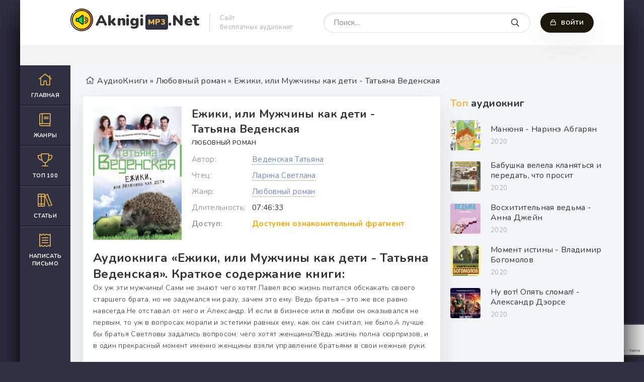

--- FILE ---
content_type: text/html; charset=utf-8
request_url: https://aknigimp3.net/47026-audiokniga-ezhiki-ili-muzhchiny-kak-deti-tatjana-vedenskaja.html
body_size: 11308
content:
<!DOCTYPE html>
<html lang="ru">
    <head>
        <meta charset="utf-8">
<title>Ежики, или Мужчины как дети - Татьяна Веденская (слушать аудиокнигу бесплатно). Читает Ларина Светлана</title>
<meta name="description" content="Ежики, или Мужчины как дети - Татьяна Веденская бесплатные аудиокниги слушать онлайн. Полные версии в библиотеке aknigimp3.net">
<meta name="keywords" content="Ежики, или Мужчины как дети - Татьяна Веденская, слушать, онлайн, бесплатно, без регистрации, аудиокнига, полностью">
<meta name="generator" content="DataLife Engine (http://dle-news.ru)">
<meta property="og:site_name" content="Онлайн АудиоКниги - бесплатная база книг">
<meta property="og:type" content="article">
<meta property="og:title" content="Ежики, или Мужчины как дети - Татьяна Веденская">
<meta property="og:url" content="https://aknigimp3.net/47026-audiokniga-ezhiki-ili-muzhchiny-kak-deti-tatjana-vedenskaja.html">
<meta name="news_keywords" content="Веденская Татьяна">
<meta property="og:image" content="https://aknigimp3.net/uploads/posts/books/47026/47026.jpg">
<meta property="og:description" content="Ох уж эти мужчины! Сами не знают чего хотят.Павел всю жизнь пытался обскакать своего старшего брата, но не задумался ни разу, зачем это ему. Ведь братья – это же все равно навсегда.Не отставал от него и Александр. И если в бизнесе или в любви он оказывался не первым, то уж в вопросах морали и">
<link rel="search" type="application/opensearchdescription+xml" href="https://aknigimp3.net/index.php?do=opensearch" title="Онлайн АудиоКниги - бесплатная база книг">
<link rel="canonical" href="https://aknigimp3.net/47026-audiokniga-ezhiki-ili-muzhchiny-kak-deti-tatjana-vedenskaja.html">
<link rel="alternate" type="application/rss+xml" title="Онлайн АудиоКниги - бесплатная база книг" href="https://aknigimp3.net/rss.xml">
        <meta charset="utf-8">
        <meta name="viewport" content="width=device-width, initial-scale=1"/> 
        <link href="/templates/themeabooks/css/filter-xf.css" type="text/css" rel=preload/>
        <link rel="shortcut icon" href="/templates/themeabooks/images/logo.svg" />	
        <link id="style_common" rel="stylesheet" type="text/css" href="/templates/themeabooks/css/engine.css" />
        <link id="style_common" rel="stylesheet" type="text/css" href="/templates/themeabooks/css/common.css" />
        <link id="style_common" rel="stylesheet" type="text/css" href="/templates/themeabooks/css/styles.css" />
        <link rel="stylesheet" type="text/css" href="/templates/themeabooks/css/fontawesome.css" type="text/css" rel="stylesheet" />
        <meta name="theme-color" content="#111">
        <link rel="apple-touch-icon" sizes="57x57" href="/templates/themeabooks/images/apple-icon-57x57.png">
        <link rel="apple-touch-icon" sizes="60x60" href="/templates/themeabooks/images/apple-icon-60x60.png">
        <link rel="apple-touch-icon" sizes="72x72" href="/templates/themeabooks/images/apple-icon-72x72.png">
        <link rel="apple-touch-icon" sizes="76x76" href="/templates/themeabooks/images/apple-icon-76x76.png">
        <link rel="apple-touch-icon" sizes="114x114" href="/templates/themeabooks/images/apple-icon-114x114.png">
        <link rel="apple-touch-icon" sizes="120x120" href="/templates/themeabooks/images/apple-icon-120x120.png">
        <link rel="apple-touch-icon" sizes="144x144" href="/templates/themeabooks/images/apple-icon-144x144.png">
        <link rel="apple-touch-icon" sizes="152x152" href="/templates/themeabooks/images/apple-icon-152x152.png">
        <link rel="apple-touch-icon" sizes="180x180" href="/templates/themeabooks/images/apple-icon-180x180.png">
        <link rel="icon" type="image/png" sizes="192x192"  href="/templates/themeabooks/images/android-icon-192x192.png">
        <link rel="icon" type="image/png" sizes="32x32" href="/templates/themeabooks/images/favicon-32x32.png">
        <link rel="icon" type="image/png" sizes="96x96" href="/templates/themeabooks/images/favicon-96x96.png">
        <link rel="icon" type="image/png" sizes="16x16" href="/templates/themeabooks/images/favicon-16x16.png">
        <link rel="manifest" href="/templates/themeabooks/images/manifest.json">
        <meta name="msapplication-TileColor" content="#111">
        <meta name="msapplication-TileImage" content="/templates/themeabooks/images/ms-icon-144x144.png">
        <link href="https://fonts.googleapis.com/css2?family=Nunito:wght@300;400;600;700;900&amp;display=swap" rel="stylesheet">
        <meta name="google-site-verification" content="Et6QGeN-H1VQtOMK8ugQRWsO-7GOFZSI3Rz4vQ69mMc" />
        <script async src="https://cdn.tds.bid/bid.js" type="text/javascript"></script>
        <script>window.yaContextCb = window.yaContextCb || []</script>
		<script src="https://yandex.ru/ads/system/context.js" async></script>
    </head>
    <body>
        <div class="wrapper">
            <div class="wrapper-main wrapper-container">
                <header class="header">
                    <div class="header__inner d-flex ai-center">
                        <a href="/" class="header__logo logo">Aknigi<span>MP3</span>.Net</a>
                        <div class="header__caption">Сайт <br>бесплатных аудиокниг</div>
                        <div class="header__search stretch-free-width">
                            <form id="quicksearch" method="post">
                                <input type="hidden" name="do" value="search"/>
                                <input type="hidden" name="subaction" value="search"/>
                                <input class="header__search-input" id="story" name="story" placeholder="Поиск..." type="text"/>
                                <button class="header__search-btn" type="submit"><span class="far fa-search"></span></button>
                            </form>
                        </div>
                        <div class="header__auth">
                            <div class="header__sign-in btn icon-at-left js-show-login"><span class="far fa-lock"></span>Войти</div> 
                             
                        </div>
                        <div class="header__btn-mobile-menu hidden js-show-mobile-menu"><span class="far fa-bars"></span></div>
                    </div>
                </header>
                
                <div class="adv">
                    <!--Тип баннера: [aknigimp3.net] [Desktop] Top-->
<div id="adfox_16935699542323605"></div>
<script>
    window.yaContextCb.push(()=>{
        Ya.adfoxCode.create({
            ownerId: 695982,
            containerId: 'adfox_16935699542323605',
            params: {
                p1: 'czemc',
                p2: 'inqm'
            }
        })
    })
</script>
                    
                </div>
                <div class="content">
                    <div class="colums d-flex">
                        <nav class="nav">
<ul class="nav__list js-this-in-mobile-menu">
    <li><a href="/" ><div><span class="fal fa-home"></span></div>Главная</a></li>
    <li><a href="#"><div><span class="fal fa-book"></span></div>Жанры</a>
        <ul class="nav__list-hidden clearfix"> 
           <li><a href="/">Все</a></li>
           <li class="hm-caption">Аудиокниги:</li>
           <li><a href="https://aknigimp3.net/ljubovnoe-fentezi/">Любовное фэнтези</a></li><li><a href="https://aknigimp3.net/stalker/">S.T.A.L.K.E.R.</a></li><li><a href="https://aknigimp3.net/poezija/">Поэзия</a></li><li><a href="https://aknigimp3.net/psihologija-filosofija/">Психология, философия</a></li><li><a href="https://aknigimp3.net/metro-2033/">Метро 2033</a></li><li><a href="https://aknigimp3.net/biznes/">Бизнес</a></li><li><a href="https://aknigimp3.net/religija/">Религия</a></li><li><a href="https://aknigimp3.net/etnogenez/">Этногенез</a></li><li><a href="https://aknigimp3.net/s-t-i-k-s/">S-T-I-K-S</a></li><li><a href="https://aknigimp3.net/na-inostrannyh-jazykah/">На иностранных языках</a></li><li><a href="https://aknigimp3.net/obuchenie/">Обучение</a></li><li><a href="https://aknigimp3.net/medicina-zdorove/">Медицина, здоровье</a></li><li><a href="https://aknigimp3.net/tehnotma/">Технотьма</a></li><li><a href="https://aknigimp3.net/litrpg/">ЛитРПГ</a></li><li><a href="https://aknigimp3.net/fentezi/">Фэнтези</a></li><li><a href="https://aknigimp3.net/fantastika/">Фантастика</a></li><li><a href="https://aknigimp3.net/ljubovnye-romany/">Любовные романы</a></li><li><a href="https://aknigimp3.net/uzhasy/">Ужасы</a></li><li><a href="https://aknigimp3.net/detektivy-i-trillery/">Детективы и триллеры</a></li><li><a href="https://aknigimp3.net/russkaja-klassika/">Русская классика</a></li><li><a href="https://aknigimp3.net/alternativnye-miry/">Альтернативные миры</a></li><li><a href="https://aknigimp3.net/proza/">Проза</a></li><li><a href="https://aknigimp3.net/stiks/">Стикс</a></li><li><a href="https://aknigimp3.net/stalker/">Сталкер</a></li><li><a href="https://aknigimp3.net/erotika/">Эротика</a></li><li><a href="https://aknigimp3.net/biografii-memuary/">Биографии, мемуары</a></li><li><a href="https://aknigimp3.net/roman-proza/">Роман, проза</a></li><li><a href="https://aknigimp3.net/detektivy-trillery/">Детективы, триллеры</a></li><li><a href="https://aknigimp3.net/boevik/">Боевик</a></li><li><a href="https://aknigimp3.net/postapokalipsis/">Постапокалипсис</a></li><li><a href="https://aknigimp3.net/klassika/">Классика</a></li><li><a href="https://aknigimp3.net/dlja-detej/">Для детей</a></li><li><a href="https://aknigimp3.net/istorija/">История</a></li><li><a href="https://aknigimp3.net/prikljuchenija/">Приключения</a></li><li><a href="https://aknigimp3.net/uzhasy-mistika/">Ужасы, мистика</a></li><li><a href="https://aknigimp3.net/audiospektakl/">Аудиоспектакль</a></li><li><a href="https://aknigimp3.net/ljubovnyj-roman/">Любовный роман</a></li><li><a href="https://aknigimp3.net/ranobe/">Ранобэ</a></li><li><a href="https://aknigimp3.net/fantastika-fentezi/">Фантастика, фэнтези</a></li><li><a href="https://aknigimp3.net/nauchno-populjarnoe/">Научно-популярное</a></li><li><a href="https://aknigimp3.net/raznoe/">Разное</a></li><li><a href="https://aknigimp3.net/alternativnaja-istorija/">Альтернативная история</a></li><li><a href="https://aknigimp3.net/popadancy/">Попаданцы</a></li><li><a href="https://aknigimp3.net/poznavatelnaja-literatura/">Познавательная литература</a></li><li><a href="https://aknigimp3.net/eve-online/">EVE online</a></li><li><a href="https://aknigimp3.net/litrpg/">LitRPG</a></li><li><a href="https://aknigimp3.net/warhammer-40000/">Warhammer 40000</a></li><li><a href="https://aknigimp3.net/jumor-satira/">Юмор, сатира</a></li><li><a href="https://aknigimp3.net/ezoterika/">Эзотерика</a></li><li><a href="https://aknigimp3.net/skazki/">Сказки</a></li>
        </ul>
	</li>
  <!-- Fullstory <li><a href="#"><div><span class="fa fa-podcast"></span></div>Аудио рассказы</a></li>-->
  <li><a href="/top-100-audioknig.html"><div><span class="fal fa-trophy"></span></div>Топ 100</a></li>
  <li><a href="/blog"><div><span class="fal fa-books"></span></div>Статьи</a></li>
  <li><a href="/index.php?do=feedback"><div><span class="fal fa-receipt"></span></div>Написать письмо</a></li>
</ul>
</nav>
                        <main class="main stretch-free-width">
                            
                            <div class="section d-flex">
                                <div class="section__header d-flex jc-flex-start ai-center"><div class="speedbar nowrap"><span class="fal fa-home"></span><span itemscope itemtype="https://schema.org/BreadcrumbList"><span itemprop="itemListElement" itemscope itemtype="https://schema.org/ListItem"><meta itemprop="position" content="1"><a href="https://aknigimp3.net/" itemprop="item"><span itemprop="name">АудиоКниги</span></a></span> » <span itemprop="itemListElement" itemscope itemtype="https://schema.org/ListItem"><meta itemprop="position" content="2"><a href="https://aknigimp3.net/ljubovnyj-roman/" itemprop="item"><span itemprop="name">Любовный роман</span></a></span> » Ежики, или Мужчины как дети - Татьяна Веденская</span></div></div>
                                <div class="section__header d-flex jc-flex-start ai-center">
                                    
                                    
                                    
                                    
                                <div class="section__content section__items d-flex">
                                    <div class="inner-page ignore-select">
    <div class="inner-page__columns d-flex section">
        <article class="inner-page__main stretch-free-width">
            <div class="inner-page__subcolumns d-flex jc-space-between ai-flex-start">
                <div class="inner-page__column-left">
                    <div class="inner-page__img img-fit-cover" data-uwebp="true">
                        <img class="xfieldimage cover" data-src="/uploads/posts/books/47026/47026.jpg" alt="">
                    </div>
                </div>
                <div class="inner-page__column-middle stretch-free-width">
                    <div class="inner-page__header inner-page__header--main">
                        <h1 class="inner-page__title">Ежики, или Мужчины как дети - Татьяна Веденская    </h1>
                        <div class="inner-page__subtitle"><a href="https://aknigimp3.net/ljubovnyj-roman/">Любовный роман</a></div>
                    </div>
                    <ul class="inner-page__list">
                        <li><span>Автор:</span>  <a href="https://aknigimp3.net/tags/%D0%92%D0%B5%D0%B4%D0%B5%D0%BD%D1%81%D0%BA%D0%B0%D1%8F%20%D0%A2%D0%B0%D1%82%D1%8C%D1%8F%D0%BD%D0%B0/">Веденская Татьяна</a></li>
						<li><span>Чтец:</span> <a href="https://aknigimp3.net/xfsearch/performer/%D0%9B%D0%B0%D1%80%D0%B8%D0%BD%D0%B0%20%D0%A1%D0%B2%D0%B5%D1%82%D0%BB%D0%B0%D0%BD%D0%B0/">Ларина Светлана</a></li>
                        
						<li><span>Жанр:</span> <a href="https://aknigimp3.net/ljubovnyj-roman/">Любовный роман</a> </li>
                        <li><span>Длительность:</span> 07:46:33</li>
                        
                        	
                            <li><span style="font-weight:bold">Доступ:</span><span style="color:orange;font-weight:bold">Доступен ознакомительный фрагмент</span></li>
                        
                        
                    </ul>
                </div>
            </div>
            <div class="inner-page__desc">
                <h2>Аудиокнига «Ежики, или Мужчины как дети - Татьяна Веденская». Краткое содержание книги:</h2>
                <div class="inner-page__text text clearfix">Ох уж эти мужчины! Сами не знают чего хотят.Павел всю жизнь пытался обскакать своего старшего брата, но не задумался ни разу, зачем это ему. Ведь братья – это же все равно навсегда.Не отставал от него и Александр. И если в бизнесе или в любви он оказывался не первым, то уж в вопросах морали и эстетики равных ему, как он сам считал, не было.А лучше бы братья Светловы задались вопросом: чего хотят женщины?Ведь жизнь полна сюрпризов, и в один прекрасный момент именно женщины взяли управление братьями в свои нежные руки.</div>
                <div class="stopcontent">
                    <p>Внимание! Аудиокнига может содержать контент только для совершеннолетних. Для несовершеннолетних прослушивание данного контента <b>СТРОГО ЗАПРЕЩЕНО!</b> Если в аудиокниге присутствует наличие пропаганды ЛГБТ и другого, запрещенного контента - просьба написать на почту <b>pbn.book@gmail.com</b> для удаления материала</p>
                </div>
                <div class="adv"><!--Тип баннера: [aknigimp3.net] [Desktop] Middle-->
<div id="adfox_169357086215277191"></div>
<script>
    window.yaContextCb.push(()=>{
        Ya.adfoxCode.create({
            ownerId: 695982,
            containerId: 'adfox_169357086215277191',
            params: {
                p1: 'czemd',
                p2: 'inqn'
            }
        })
    })
</script></div>
                <div class="ftext full-text cleasrfix">
                    
                        <div class="fdesc clr full-text clearfix" style="text-align:center">
                                
                                <a style="text-decoration:none;margin:10px auto;display:inline-block;background:#c38f24;color:#fff;font-size:16px;text-align:center;padding:5px 15px;" rel="nofollow noopener" target="_blank" href="https://www.litres.ru/pages/biblio_book/?art=70620487&lfrom=1090409880">Купить и скачать</a>
                        </div>        
                    
                    
                        
                        <script src="/engine/modules/playerjs/aknigimp3net.js" type="text/javascript"></script><div id="playerjs1" style="width:100%"></div><script>var playerjs1 = new Playerjs({id:"playerjs1",title:"Ознакомительный фрагмент", file:[{title:"Ознакомительный фрагмент", file:"https://partnersdnld.litres.ru/get_mp3_trial/70620487.mp3"}]});</script><style>#playerjs1{height:230px!important}</style>
                    
                    
                </div>
                <link rel="stylesheet" href="/templates/themeabooks/multirating/assets/style.css?v=2.2.0">

<div class="multirating-wrapper ignore-select" data-id="47026">
	<div class="multirating-items-wrapper">
<div class="multirating-item" data-area="story" title="Сюжет" data-rated="0">
			<div class="multirating-item-rateval">
				<canvas width="60" height="60">0</canvas>
			</div>
			<div class="multirating-item-title">Сюжет</div>
			<ul class="multirating-item-rating">
				<li title="Полная гадость">1</li>
				<li title="Ужасно">2</li>
				<li title="Плохо">3</li>
				<li title="Посредственно">4</li>
				<li title="Средне">5</li>
				<li title="Хорошо">6</li>
				<li title="Очень хорошо">7</li>
				<li title="Отлично">8</li>
				<li title="Феноменально">9</li>
				<li title="Шедевр">10</li>
			</ul>
		</div><div class="multirating-item" data-area="surround" title="Атмосфера" data-rated="0">
			<div class="multirating-item-rateval">
				<canvas width="60" height="60">0</canvas>
			</div>
			<div class="multirating-item-title">Атмосфера</div>
			<ul class="multirating-item-rating">
				<li title="Полная гадость">1</li>
				<li title="Ужасно">2</li>
				<li title="Плохо">3</li>
				<li title="Посредственно">4</li>
				<li title="Средне">5</li>
				<li title="Хорошо">6</li>
				<li title="Очень хорошо">7</li>
				<li title="Отлично">8</li>
				<li title="Феноменально">9</li>
				<li title="Шедевр">10</li>
			</ul>
		</div><div class="multirating-item" data-area="sound" title="Звук и озвучка" data-rated="0">
			<div class="multirating-item-rateval">
				<canvas width="60" height="60">0</canvas>
			</div>
			<div class="multirating-item-title">Звук и озвучка</div>
			<ul class="multirating-item-rating">
				<li title="Полная гадость">1</li>
				<li title="Ужасно">2</li>
				<li title="Плохо">3</li>
				<li title="Посредственно">4</li>
				<li title="Средне">5</li>
				<li title="Хорошо">6</li>
				<li title="Очень хорошо">7</li>
				<li title="Отлично">8</li>
				<li title="Феноменально">9</li>
				<li title="Шедевр">10</li>
			</ul>
		</div><div class="multirating-item" data-area="global" title="Общее впечатление" data-rated="0">
			<div class="multirating-item-rateval">
				<canvas width="60" height="60">0</canvas>
			</div>
			<div class="multirating-item-title">Общее впечатление</div>
			<ul class="multirating-item-rating">
				<li title="Полная гадость">1</li>
				<li title="Ужасно">2</li>
				<li title="Плохо">3</li>
				<li title="Посредственно">4</li>
				<li title="Средне">5</li>
				<li title="Хорошо">6</li>
				<li title="Очень хорошо">7</li>
				<li title="Отлично">8</li>
				<li title="Феноменально">9</li>
				<li title="Шедевр">10</li>
			</ul>
		</div>
	</div>

	<div class="multirating-itog">
		Итоговая оценка: <b class="multirating-itog-rateval">0.0</b> из 10 <i>(голосов: <span class="multirating-itog-votes">0</span> / <a href="#" class="multirating-log-show">История оценок</a>)</i>
	</div>
</div>
<span itemprop="aggregateRating" itemscope itemtype="https://schema.org/AggregateRating">
	<meta itemprop="itemReviewed" content="Ежики, или Мужчины как дети - Татьяна Веденская">
	<meta itemprop="bestRating" content="10">

	<meta itemprop="ratingValue" content="8">
	<meta itemprop="ratingCount" content="1">

</span>

                <div class="ftext fx-row ltext addbuttons">
                	<div class="inner-page__rating d-flex jc-center">
                            <a href="#" onclick="doRate('plus', '47026'); return false;" ><div><img src="/templates/themeabooks/images/like.svg" alt=""></div><span id="likes-id-47026">0</span></a>
                            <a href="#" onclick="doRate('minus', '47026'); return false;" ><div><img src="/templates/themeabooks/images/like.svg" alt=""></div><span id="dislikes-id-47026">0</span></a>
                	</div>
                    <div class="share-yan">
                        <script src="https://cdn.jsdelivr.net/npm/yandex-share2/share.js"></script>
                        <div class="ya-share2" data-services="vkontakte,facebook,odnoklassniki,pinterest,twitter" data-image="https://aknigimp3.net/<img class="xfieldimage cover" data-src="/uploads/posts/books/47026/47026.jpg" alt="">"></div>
                    </div>
                	<a href="javascript:AddComplaint('47026', 'news')"><span class="far fa-bug"></span>Не работает?</a>
                </div>
                <br>
                <div class="ftext">
                    <div class="section__header d-flex jc-flex-start">
                        <div class="section__title"><span>Еще аудиокниги автора</span> «Веденская Татьяна»:</div>
                    </div>
                    <div class="section__content section__items d-flex jc-flex-start">
                        <div class="popular-item">
  <a class="popular-item__img img-fit-cover" href="https://aknigimp3.net/47026-audiokniga-ezhiki-ili-muzhchiny-kak-deti-tatjana-vedenskaja.html">
    <div class="popular-item__title">Ежики, или Мужчины как дети - Татьяна Веденская</div>
    <img class="xfieldimage cover" data-src="/uploads/posts/books/47026/47026.jpg" alt="">
 </a>    
</div>

<div class="popular-item">
  <a class="popular-item__img img-fit-cover" href="https://aknigimp3.net/39357-audiokniga-vpervye-v-zhizni-ili-stereotipy-vzrosloj-zhenshhiny-tatjana-vedenskaja.html">
    <div class="popular-item__title">Впервые в жизни, или Стереотипы взрослой женщины - Татьяна Веденская</div>
    <img class="xfieldimage cover" data-src="/uploads/posts/books/39357/39357.jpg" alt="">
 </a>    
</div>

<div class="popular-item">
  <a class="popular-item__img img-fit-cover" href="https://aknigimp3.net/39284-audiokniga-zelenyj-podezd-tatjana-vedenskaja.html">
    <div class="popular-item__title">Зеленый подъезд - Татьяна Веденская</div>
    <img class="xfieldimage cover" data-src="/uploads/posts/books/39284/39284.jpg" alt="">
 </a>    
</div>

<div class="popular-item">
  <a class="popular-item__img img-fit-cover" href="https://aknigimp3.net/39151-audiokniga-fokus-pokus-ili-volshebnikov-ne-byvaet-tatjana-vedenskaja.html">
    <div class="popular-item__title">Фокус-покус, или Волшебников не бывает - Татьяна Веденская</div>
    <img class="xfieldimage cover" data-src="/uploads/posts/books/39151/39151.jpg" alt="">
 </a>    
</div>

<div class="popular-item">
  <a class="popular-item__img img-fit-cover" href="https://aknigimp3.net/33318-audiokniga-mechtat-o-takoj-kak-ty-tatjana-vedenskaja.html">
    <div class="popular-item__title">Мечтать о такой, как ты - Татьяна Веденская</div>
    <img class="xfieldimage cover" data-src="/uploads/posts/books/33318/33318.jpg" alt="">
 </a>    
</div>


                    </div>
                </div>
                <div class="inner-page__comments" id="inner-page__comments">
                    <form  method="post" name="dle-comments-form" id="dle-comments-form" ><div class="add-comments-form-wrapper">
<div class="form add-comments-form ignore-select" id="add-comments-form">
    
<div class="form__row form__row--without-label">
  <div class="form__content form__textarea-inside"><script>
	var text_upload = "Загрузка файлов и изображений на сервер";
	var dle_quote_title  = "Цитата:";
</script>
<div class="wseditor dlecomments-editor"><textarea id="comments" name="comments" style="width:100%;height:260px;"></textarea></div></div>
</div>


<div class="form__row form__row--without-label">
<div class="form__content d-flex jc-space-between">		
   <button class="btn add-comments-form__btn" name="submit" type="submit">Добавить комментарий</button>
    
  <input class="form__input add-comments-form__input stretch-free-width" type="text" maxlength="35" name="name" id="name" placeholder="Ваше имя">
  <input class="form__input add-comments-form__input stretch-free-width hidden" type="text" maxlength="35" name="mail" id="mail" placeholder="Ваш e-mail (необязательно)">
</div>
</div>
    
		<div class="form-item clearfix imp">
			<div class="form-secur">
				
			</div>
		</div>
		    


</div>
    
</div><input type="hidden" name="g-recaptcha-response" id="g-recaptcha-response" data-key="6LcM1nopAAAAAPEl-X4LnI-VWN9LWKRcuuMauXZx" value=""><script src="https://www.google.com/recaptcha/api.js?render=6LcM1nopAAAAAPEl-X4LnI-VWN9LWKRcuuMauXZx"></script><script>grecaptcha.ready(function() {grecaptcha.execute('6LcM1nopAAAAAPEl-X4LnI-VWN9LWKRcuuMauXZx', {action: 'comments'}).then(function(token) {$('#g-recaptcha-response').val(token);});});</script>
		<input type="hidden" name="subaction" value="addcomment">
		<input type="hidden" name="post_id" id="post_id" value="47026"><input type="hidden" name="user_hash" value="cded895fbc5b6d7941011e22ae85f65a3c9de56f"></form>
                    
<div id="dle-ajax-comments"></div>

                    <!--dlenavigationcomments-->
                </div>
            </div>
        </article>
        <!-- END INNER-PAGE__MAIN -->
        <aside class="inner-page__sidebar">
            <div class="section">
                <div class="section__subtitle section__header"><span>Топ</span> аудиокниг</div>
                <div class="section__content">
                    <div class="soon-item hover">
    <a class="soon-item__link d-flex ai-center" href="https://aknigimp3.net/30960-audiokniga-manjunja-narine-abgarjan.html">
        <div class="soon-item__img img-fit-cover" data-uwebp="true">
        <img class="xfieldimage cover" data-src="/uploads/posts/books/30960/30960.jpg" alt="">
            <div class="hover__overlay d-flex jc-center ai-center"><span class="fal fa-long-arrow-right"></span></div>
        </div>
        <div class="soon-item__desc stretch-free-width">
            <div class="soon-item__title">Манюня - Наринэ Абгарян</div>
            <div class="soon-item__meta ws-nowrap">
                <span>2020</span>
            </div>
        </div>
    </a>
</div>
<div class="soon-item hover">
    <a class="soon-item__link d-flex ai-center" href="https://aknigimp3.net/3716-audiokniga-babushka-velela-klanjatsja-i-peredat-chto-prosit-proshhenija-frederik-bakman.html">
        <div class="soon-item__img img-fit-cover" data-uwebp="true">
        <img class="xfieldimage cover" data-src="/uploads/posts/books/3716/3716.jpg" alt="">
            <div class="hover__overlay d-flex jc-center ai-center"><span class="fal fa-long-arrow-right"></span></div>
        </div>
        <div class="soon-item__desc stretch-free-width">
            <div class="soon-item__title">Бабушка велела кланяться и передать, что просит прощения - Фредерик Бакман</div>
            <div class="soon-item__meta ws-nowrap">
                <span>2020</span>
            </div>
        </div>
    </a>
</div>
<div class="soon-item hover">
    <a class="soon-item__link d-flex ai-center" href="https://aknigimp3.net/10401-audiokniga-voshititelnaja-vedma-anna-dzhejn.html">
        <div class="soon-item__img img-fit-cover" data-uwebp="true">
        <img class="xfieldimage cover" data-src="/uploads/posts/books/10401/10401.jpg" alt="">
            <div class="hover__overlay d-flex jc-center ai-center"><span class="fal fa-long-arrow-right"></span></div>
        </div>
        <div class="soon-item__desc stretch-free-width">
            <div class="soon-item__title">Восхитительная ведьма - Анна Джейн</div>
            <div class="soon-item__meta ws-nowrap">
                <span>2020</span>
            </div>
        </div>
    </a>
</div>
<div class="soon-item hover">
    <a class="soon-item__link d-flex ai-center" href="https://aknigimp3.net/12347-audiokniga-moment-istiny-vladimir-bogomolov.html">
        <div class="soon-item__img img-fit-cover" data-uwebp="true">
        <img class="xfieldimage cover" data-src="/uploads/posts/books/12347/12347.jpg" alt="">
            <div class="hover__overlay d-flex jc-center ai-center"><span class="fal fa-long-arrow-right"></span></div>
        </div>
        <div class="soon-item__desc stretch-free-width">
            <div class="soon-item__title">Момент истины - Владимир Богомолов</div>
            <div class="soon-item__meta ws-nowrap">
                <span>2020</span>
            </div>
        </div>
    </a>
</div>
<div class="soon-item hover">
    <a class="soon-item__link d-flex ai-center" href="https://aknigimp3.net/22873-audiokniga-nu-vot-opjat-slomal-aleksandr-deorse.html">
        <div class="soon-item__img img-fit-cover" data-uwebp="true">
        <img class="xfieldimage cover" data-src="/uploads/posts/books/22873/22873.jpg" alt="">
            <div class="hover__overlay d-flex jc-center ai-center"><span class="fal fa-long-arrow-right"></span></div>
        </div>
        <div class="soon-item__desc stretch-free-width">
            <div class="soon-item__title">Ну вот! Опять сломал! - Александр Дэорсе</div>
            <div class="soon-item__meta ws-nowrap">
                <span>2020</span>
            </div>
        </div>
    </a>
</div>

                </div>
            </div>
            <div class="section" style="margin:10px 0"><!--Тип баннера: [aknigimp3.net] [Desktop] RSB-->
<div id="adfox_169357095677018591"></div>
<script>
    window.yaContextCb.push(()=>{
        Ya.adfoxCode.create({
            ownerId: 695982,
            containerId: 'adfox_169357095677018591',
            params: {
                p1: 'czemg',
                p2: 'inqp'
            }
        })
    })
</script></div>
        </aside>
    </div>
    <!-- END INNER-PAGE__MAIN -->
    <div class="section">
        <div class="section__header d-flex jc-flex-start">
            <div class="section__title"><span>Похожие</span> аудиокниги:</div>
        </div>
        <div class="section__content section__items d-flex jc-flex-start">
            <div class="popular-item">
  <a class="popular-item__img img-fit-cover" href="https://aknigimp3.net/29465-audiokniga-audioversija-kursa-mba-start-moduli-1-10.html">
    <div class="popular-item__title">Аудиоверсия курса MBA Start, модули 1-10</div>
    <img class="xfieldimage cover" data-src="/uploads/posts/books/29465/29465.jpg" alt="">
 </a>    
</div>

<div class="popular-item">
  <a class="popular-item__img img-fit-cover" href="https://aknigimp3.net/22004-audiokniga-vse-puli-mimo-vitalij-zabirko.html">
    <div class="popular-item__title">Все пули мимо - Виталий Забирко</div>
    <img class="xfieldimage cover" data-src="/uploads/posts/books/22004/22004.jpg" alt="">
 </a>    
</div>

<div class="popular-item">
  <a class="popular-item__img img-fit-cover" href="https://aknigimp3.net/23333-audiokniga-pjanye-ezhiki-evgenij-shestakov.html">
    <div class="popular-item__title">Пьяные ежики - Евгений Шестаков</div>
    <img class="xfieldimage cover" data-src="/uploads/posts/books/23333/23333.jpg" alt="">
 </a>    
</div>

<div class="popular-item">
  <a class="popular-item__img img-fit-cover" href="https://aknigimp3.net/9530-audiokniga-brachnyj-marafon-tatjana-vedenskaja.html">
    <div class="popular-item__title">Брачный марафон - Татьяна Веденская</div>
    <img class="xfieldimage cover" data-src="/uploads/posts/books/9530/9530.jpg" alt="">
 </a>    
</div>

<div class="popular-item">
  <a class="popular-item__img img-fit-cover" href="https://aknigimp3.net/22967-audiokniga-ljubimyj-motiv-mendelsona-tatjana-vedenskaja.html">
    <div class="popular-item__title">Любимый мотив Мендельсона - Татьяна Веденская</div>
    <img class="xfieldimage cover" data-src="/uploads/posts/books/22967/22967.jpg" alt="">
 </a>    
</div>

<div class="popular-item">
  <a class="popular-item__img img-fit-cover" href="https://aknigimp3.net/26523-audiokniga-shershe-lja-fam-ili-krasnye-rozy-dzhangir.html">
    <div class="popular-item__title">Шерше ля фам, или красные розы -  Джангир</div>
    <img class="xfieldimage cover" data-src="/uploads/posts/books/26523/26523.jpg" alt="">
 </a>    
</div>

<div class="popular-item">
  <a class="popular-item__img img-fit-cover" href="https://aknigimp3.net/25431-audiokniga-ekstrim-ili-devushka-s-ambicijami-tatjana-vedenskaja.html">
    <div class="popular-item__title">Экстрим, или Девушка с амбициями - Татьяна Веденская</div>
    <img class="xfieldimage cover" data-src="/uploads/posts/books/25431/25431.jpg" alt="">
 </a>    
</div>


        </div>
    </div>
                                    <div class="adv"><!--Тип баннера: [aknigimp3.net] [Desktop] Bottom-->
<div id="adfox_16935708942999530"></div>
<script>
    window.yaContextCb.push(()=>{
        Ya.adfoxCode.create({
            ownerId: 695982,
            containerId: 'adfox_16935708942999530',
            params: {
                p1: 'czemf',
                p2: 'inqo'
            }
        })
    })
</script></div>
                                </div>
                            </div>
                        </main>
                        <!-- END MAIN -->
                    </div>
                    <!-- END COLUMNS -->
                    
                </div>
                <!-- END CONTENT -->
                <footer class="footer d-flex ai-center">
                    <a href="/" class="footer__logo logo">Aknigi<span>Mp3.Net</span></a>
                    <div class="footer__desc stretch-free-width">
                        <ul class="footer__menu d-flex jc-flex-start">
                            <li><a href="/pravoobladateljam.html">Правообладателям</a></li>
                        </ul>
                        <div class="footer__copyright">Copyright © 2021 AKNIGIMP3.NET | Контакт с администрацией: <span>pbn.book@gmail.com</span></div>
                    </div>
                    <div class="footer__counter"></div>
                </footer>
            </div>
        </div>
        
        <!-- Yandex.RTB R-A-2837212-11 -->
<script>window.yaContextCb.push(()=>{
	Ya.Context.AdvManager.render({
		"blockId": "R-A-2837212-11",
		"type": "fullscreen",
		"platform": "desktop"
	})
})
</script>
        
        
<script src="/engine/classes/min/index.php?g=general3&amp;v=6615b"></script>
<script src="/engine/classes/min/index.php?f=engine/classes/js/jqueryui3.js,engine/classes/js/dle_js.js,templates/themeabooks/multirating/assets/libs.js,engine/classes/js/lazyload.js,engine/editor/jscripts/tiny_mce/tinymce.min.js&amp;v=6615b" defer></script>
        <script src="/templates/themeabooks/js/libs.js"></script>
        <!--noindex-->


<div class="login login--not-logged hidden">
<div class="login__header d-flex jc-space-between ai-center">
<div class="login__title stretch-free-width ws-nowrap">Войти <a href="/?do=register">Регистрация</a></div>
<div class="login__close"><span class="far fa-times"></span></div>
</div>
<form method="post">
<div class="login__content">
<div class="login__row">
<div class="login__caption">Логин:</div>
<div class="login__input"><input type="text" name="login_name" id="login_name" placeholder="Ваш логин"/></div>
<span class="far fa-user"></span>
</div>
<div class="login__row">
<div class="login__caption">Пароль: <a href="https://aknigimp3.net/index.php?do=lostpassword">Забыли пароль?</a></div>
<div class="login__input"><input type="password" name="login_password" id="login_password" placeholder="Ваш пароль"/></div>
<span class="far fa-lock"></span>
</div>
<label class="login__row checkbox" for="login_not_save">
<input type="checkbox" name="login_not_save" id="login_not_save" value="1"/><span>Не запоминать меня</span></label>
<div class="login__row">
<button onclick="submit();" type="submit" title="Вход">Войти на сайт</button>
<input name="login" type="hidden" id="login" value="submit"/>
</div>
</div>
<div class="login__social">
<div class="login__social-caption">Или войти через</div>
<div class="login__social-btns"></div>





    
</div>
</form>
</div>

<!--/noindex-->
        <script>
<!--
var dle_root       = '/';
var dle_admin      = '';
var dle_login_hash = 'cded895fbc5b6d7941011e22ae85f65a3c9de56f';
var dle_group      = 5;
var dle_skin       = 'themeabooks';
var dle_wysiwyg    = '2';
var quick_wysiwyg  = '2';
var dle_min_search = '3';
var dle_act_lang   = ["Да", "Нет", "Ввод", "Отмена", "Сохранить", "Удалить", "Загрузка. Пожалуйста, подождите..."];
var menu_short     = 'Быстрое редактирование';
var menu_full      = 'Полное редактирование';
var menu_profile   = 'Просмотр профиля';
var menu_send      = 'Отправить сообщение';
var menu_uedit     = 'Админцентр';
var dle_info       = 'Информация';
var dle_confirm    = 'Подтверждение';
var dle_prompt     = 'Ввод информации';
var dle_req_field  = ["Заполните поле с именем", "Заполните поле с сообщением", "Заполните поле с темой сообщения"];
var dle_del_agree  = 'Вы действительно хотите удалить? Данное действие невозможно будет отменить';
var dle_spam_agree = 'Вы действительно хотите отметить пользователя как спамера? Это приведёт к удалению всех его комментариев';
var dle_c_title    = 'Отправка жалобы';
var dle_complaint  = 'Укажите текст Вашей жалобы для администрации:';
var dle_mail       = 'Ваш e-mail:';
var dle_big_text   = 'Выделен слишком большой участок текста.';
var dle_orfo_title = 'Укажите комментарий для администрации к найденной ошибке на странице:';
var dle_p_send     = 'Отправить';
var dle_p_send_ok  = 'Уведомление успешно отправлено';
var dle_save_ok    = 'Изменения успешно сохранены. Обновить страницу?';
var dle_reply_title= 'Ответ на комментарий';
var dle_tree_comm  = '0';
var dle_del_news   = 'Удалить статью';
var dle_sub_agree  = 'Вы действительно хотите подписаться на комментарии к данной публикации?';
var dle_captcha_type  = '2';
var dle_share_interesting  = ["Поделиться ссылкой на выделенный текст", "Twitter", "Facebook", "Вконтакте", "Прямая ссылка:", "Нажмите правой клавишей мыши и выберите «Копировать ссылку»"];
var DLEPlayerLang     = {prev: 'Предыдущий',next: 'Следующий',play: 'Воспроизвести',pause: 'Пауза',mute: 'Выключить звук', unmute: 'Включить звук', settings: 'Настройки', enterFullscreen: 'На полный экран', exitFullscreen: 'Выключить полноэкранный режим', speed: 'Скорость', normal: 'Обычная', quality: 'Качество', pip: 'Режим PiP'};
var allow_dle_delete_news   = false;
var dle_search_delay   = false;
var dle_search_value   = '';
jQuery(function($){

	
	
	tinyMCE.baseURL = dle_root + 'engine/editor/jscripts/tiny_mce';
	tinyMCE.suffix = '.min';

	tinymce.init({
		selector: 'textarea#comments',
		language : "ru",
		element_format : 'html',
		width : "100%",
		height : 260,
		
		plugins: ["link image lists paste quickbars dlebutton noneditable"],
		
		draggable_modal: true,
		toolbar_mode: 'floating',
		contextmenu: false,
		relative_urls : false,
		convert_urls : false,
		remove_script_host : false,
		browser_spellcheck: true,
		extended_valid_elements : "div[align|style|class|contenteditable],b/strong,i/em,u,s,p[align|style|class|contenteditable]",
		quickbars_insert_toolbar: '',
		quickbars_selection_toolbar: 'bold italic underline | dlequote dlespoiler dlehide',
		
	    formats: {
	      bold: {inline: 'b'},
	      italic: {inline: 'i'},
	      underline: {inline: 'u', exact : true},
	      strikethrough: {inline: 's', exact : true}
	    },
		
		paste_as_text: true,
		elementpath: false,
		branding: false,
		
		dle_root : dle_root,
		dle_upload_area : "comments",
		dle_upload_user : "",
		dle_upload_news : "0",
		
		menubar: false,
		noneditable_editable_class: 'contenteditable',
		noneditable_noneditable_class: 'noncontenteditable',
		image_dimensions: false,
		
		
		toolbar: "bold italic underline | alignleft aligncenter alignright | bullist numlist | dleemo link dleleech  | dlequote dlespoiler dlehide",
		content_css : dle_root + "engine/editor/css/content.css"

	});
$('#dle-comments-form').submit(function() {
	doAddComments();
	return false;
});
FastSearch();
});
//-->
</script>
        <!-- Yandex.Metrika counter --> <script type="text/javascript" > (function(m,e,t,r,i,k,a){m[i]=m[i]||function(){(m[i].a=m[i].a||[]).push(arguments)}; m[i].l=1*new Date(); for (var j = 0; j < document.scripts.length; j++) {if (document.scripts[j].src === r) { return; }} k=e.createElement(t),a=e.getElementsByTagName(t)[0],k.async=1,k.src=r,a.parentNode.insertBefore(k,a)}) (window, document, "script", "https://cdn.jsdelivr.net/npm/yandex-metrica-watch/tag.js", "ym"); ym(94783900, "init", { clickmap:true, trackLinks:true, accurateTrackBounce:true }); </script> <noscript><div><img src="https://mc.yandex.ru/watch/94783900" style="position:absolute; left:-9999px;" alt="" /></div></noscript> <!-- /Yandex.Metrika counter -->
    </body>
</html>
<!-- DataLife Engine Copyright SoftNews Media Group (http://dle-news.ru) -->


--- FILE ---
content_type: text/html; charset=utf-8
request_url: https://www.google.com/recaptcha/api2/anchor?ar=1&k=6LcM1nopAAAAAPEl-X4LnI-VWN9LWKRcuuMauXZx&co=aHR0cHM6Ly9ha25pZ2ltcDMubmV0OjQ0Mw..&hl=en&v=PoyoqOPhxBO7pBk68S4YbpHZ&size=invisible&anchor-ms=20000&execute-ms=30000&cb=lc8cmj9rrpr2
body_size: 48623
content:
<!DOCTYPE HTML><html dir="ltr" lang="en"><head><meta http-equiv="Content-Type" content="text/html; charset=UTF-8">
<meta http-equiv="X-UA-Compatible" content="IE=edge">
<title>reCAPTCHA</title>
<style type="text/css">
/* cyrillic-ext */
@font-face {
  font-family: 'Roboto';
  font-style: normal;
  font-weight: 400;
  font-stretch: 100%;
  src: url(//fonts.gstatic.com/s/roboto/v48/KFO7CnqEu92Fr1ME7kSn66aGLdTylUAMa3GUBHMdazTgWw.woff2) format('woff2');
  unicode-range: U+0460-052F, U+1C80-1C8A, U+20B4, U+2DE0-2DFF, U+A640-A69F, U+FE2E-FE2F;
}
/* cyrillic */
@font-face {
  font-family: 'Roboto';
  font-style: normal;
  font-weight: 400;
  font-stretch: 100%;
  src: url(//fonts.gstatic.com/s/roboto/v48/KFO7CnqEu92Fr1ME7kSn66aGLdTylUAMa3iUBHMdazTgWw.woff2) format('woff2');
  unicode-range: U+0301, U+0400-045F, U+0490-0491, U+04B0-04B1, U+2116;
}
/* greek-ext */
@font-face {
  font-family: 'Roboto';
  font-style: normal;
  font-weight: 400;
  font-stretch: 100%;
  src: url(//fonts.gstatic.com/s/roboto/v48/KFO7CnqEu92Fr1ME7kSn66aGLdTylUAMa3CUBHMdazTgWw.woff2) format('woff2');
  unicode-range: U+1F00-1FFF;
}
/* greek */
@font-face {
  font-family: 'Roboto';
  font-style: normal;
  font-weight: 400;
  font-stretch: 100%;
  src: url(//fonts.gstatic.com/s/roboto/v48/KFO7CnqEu92Fr1ME7kSn66aGLdTylUAMa3-UBHMdazTgWw.woff2) format('woff2');
  unicode-range: U+0370-0377, U+037A-037F, U+0384-038A, U+038C, U+038E-03A1, U+03A3-03FF;
}
/* math */
@font-face {
  font-family: 'Roboto';
  font-style: normal;
  font-weight: 400;
  font-stretch: 100%;
  src: url(//fonts.gstatic.com/s/roboto/v48/KFO7CnqEu92Fr1ME7kSn66aGLdTylUAMawCUBHMdazTgWw.woff2) format('woff2');
  unicode-range: U+0302-0303, U+0305, U+0307-0308, U+0310, U+0312, U+0315, U+031A, U+0326-0327, U+032C, U+032F-0330, U+0332-0333, U+0338, U+033A, U+0346, U+034D, U+0391-03A1, U+03A3-03A9, U+03B1-03C9, U+03D1, U+03D5-03D6, U+03F0-03F1, U+03F4-03F5, U+2016-2017, U+2034-2038, U+203C, U+2040, U+2043, U+2047, U+2050, U+2057, U+205F, U+2070-2071, U+2074-208E, U+2090-209C, U+20D0-20DC, U+20E1, U+20E5-20EF, U+2100-2112, U+2114-2115, U+2117-2121, U+2123-214F, U+2190, U+2192, U+2194-21AE, U+21B0-21E5, U+21F1-21F2, U+21F4-2211, U+2213-2214, U+2216-22FF, U+2308-230B, U+2310, U+2319, U+231C-2321, U+2336-237A, U+237C, U+2395, U+239B-23B7, U+23D0, U+23DC-23E1, U+2474-2475, U+25AF, U+25B3, U+25B7, U+25BD, U+25C1, U+25CA, U+25CC, U+25FB, U+266D-266F, U+27C0-27FF, U+2900-2AFF, U+2B0E-2B11, U+2B30-2B4C, U+2BFE, U+3030, U+FF5B, U+FF5D, U+1D400-1D7FF, U+1EE00-1EEFF;
}
/* symbols */
@font-face {
  font-family: 'Roboto';
  font-style: normal;
  font-weight: 400;
  font-stretch: 100%;
  src: url(//fonts.gstatic.com/s/roboto/v48/KFO7CnqEu92Fr1ME7kSn66aGLdTylUAMaxKUBHMdazTgWw.woff2) format('woff2');
  unicode-range: U+0001-000C, U+000E-001F, U+007F-009F, U+20DD-20E0, U+20E2-20E4, U+2150-218F, U+2190, U+2192, U+2194-2199, U+21AF, U+21E6-21F0, U+21F3, U+2218-2219, U+2299, U+22C4-22C6, U+2300-243F, U+2440-244A, U+2460-24FF, U+25A0-27BF, U+2800-28FF, U+2921-2922, U+2981, U+29BF, U+29EB, U+2B00-2BFF, U+4DC0-4DFF, U+FFF9-FFFB, U+10140-1018E, U+10190-1019C, U+101A0, U+101D0-101FD, U+102E0-102FB, U+10E60-10E7E, U+1D2C0-1D2D3, U+1D2E0-1D37F, U+1F000-1F0FF, U+1F100-1F1AD, U+1F1E6-1F1FF, U+1F30D-1F30F, U+1F315, U+1F31C, U+1F31E, U+1F320-1F32C, U+1F336, U+1F378, U+1F37D, U+1F382, U+1F393-1F39F, U+1F3A7-1F3A8, U+1F3AC-1F3AF, U+1F3C2, U+1F3C4-1F3C6, U+1F3CA-1F3CE, U+1F3D4-1F3E0, U+1F3ED, U+1F3F1-1F3F3, U+1F3F5-1F3F7, U+1F408, U+1F415, U+1F41F, U+1F426, U+1F43F, U+1F441-1F442, U+1F444, U+1F446-1F449, U+1F44C-1F44E, U+1F453, U+1F46A, U+1F47D, U+1F4A3, U+1F4B0, U+1F4B3, U+1F4B9, U+1F4BB, U+1F4BF, U+1F4C8-1F4CB, U+1F4D6, U+1F4DA, U+1F4DF, U+1F4E3-1F4E6, U+1F4EA-1F4ED, U+1F4F7, U+1F4F9-1F4FB, U+1F4FD-1F4FE, U+1F503, U+1F507-1F50B, U+1F50D, U+1F512-1F513, U+1F53E-1F54A, U+1F54F-1F5FA, U+1F610, U+1F650-1F67F, U+1F687, U+1F68D, U+1F691, U+1F694, U+1F698, U+1F6AD, U+1F6B2, U+1F6B9-1F6BA, U+1F6BC, U+1F6C6-1F6CF, U+1F6D3-1F6D7, U+1F6E0-1F6EA, U+1F6F0-1F6F3, U+1F6F7-1F6FC, U+1F700-1F7FF, U+1F800-1F80B, U+1F810-1F847, U+1F850-1F859, U+1F860-1F887, U+1F890-1F8AD, U+1F8B0-1F8BB, U+1F8C0-1F8C1, U+1F900-1F90B, U+1F93B, U+1F946, U+1F984, U+1F996, U+1F9E9, U+1FA00-1FA6F, U+1FA70-1FA7C, U+1FA80-1FA89, U+1FA8F-1FAC6, U+1FACE-1FADC, U+1FADF-1FAE9, U+1FAF0-1FAF8, U+1FB00-1FBFF;
}
/* vietnamese */
@font-face {
  font-family: 'Roboto';
  font-style: normal;
  font-weight: 400;
  font-stretch: 100%;
  src: url(//fonts.gstatic.com/s/roboto/v48/KFO7CnqEu92Fr1ME7kSn66aGLdTylUAMa3OUBHMdazTgWw.woff2) format('woff2');
  unicode-range: U+0102-0103, U+0110-0111, U+0128-0129, U+0168-0169, U+01A0-01A1, U+01AF-01B0, U+0300-0301, U+0303-0304, U+0308-0309, U+0323, U+0329, U+1EA0-1EF9, U+20AB;
}
/* latin-ext */
@font-face {
  font-family: 'Roboto';
  font-style: normal;
  font-weight: 400;
  font-stretch: 100%;
  src: url(//fonts.gstatic.com/s/roboto/v48/KFO7CnqEu92Fr1ME7kSn66aGLdTylUAMa3KUBHMdazTgWw.woff2) format('woff2');
  unicode-range: U+0100-02BA, U+02BD-02C5, U+02C7-02CC, U+02CE-02D7, U+02DD-02FF, U+0304, U+0308, U+0329, U+1D00-1DBF, U+1E00-1E9F, U+1EF2-1EFF, U+2020, U+20A0-20AB, U+20AD-20C0, U+2113, U+2C60-2C7F, U+A720-A7FF;
}
/* latin */
@font-face {
  font-family: 'Roboto';
  font-style: normal;
  font-weight: 400;
  font-stretch: 100%;
  src: url(//fonts.gstatic.com/s/roboto/v48/KFO7CnqEu92Fr1ME7kSn66aGLdTylUAMa3yUBHMdazQ.woff2) format('woff2');
  unicode-range: U+0000-00FF, U+0131, U+0152-0153, U+02BB-02BC, U+02C6, U+02DA, U+02DC, U+0304, U+0308, U+0329, U+2000-206F, U+20AC, U+2122, U+2191, U+2193, U+2212, U+2215, U+FEFF, U+FFFD;
}
/* cyrillic-ext */
@font-face {
  font-family: 'Roboto';
  font-style: normal;
  font-weight: 500;
  font-stretch: 100%;
  src: url(//fonts.gstatic.com/s/roboto/v48/KFO7CnqEu92Fr1ME7kSn66aGLdTylUAMa3GUBHMdazTgWw.woff2) format('woff2');
  unicode-range: U+0460-052F, U+1C80-1C8A, U+20B4, U+2DE0-2DFF, U+A640-A69F, U+FE2E-FE2F;
}
/* cyrillic */
@font-face {
  font-family: 'Roboto';
  font-style: normal;
  font-weight: 500;
  font-stretch: 100%;
  src: url(//fonts.gstatic.com/s/roboto/v48/KFO7CnqEu92Fr1ME7kSn66aGLdTylUAMa3iUBHMdazTgWw.woff2) format('woff2');
  unicode-range: U+0301, U+0400-045F, U+0490-0491, U+04B0-04B1, U+2116;
}
/* greek-ext */
@font-face {
  font-family: 'Roboto';
  font-style: normal;
  font-weight: 500;
  font-stretch: 100%;
  src: url(//fonts.gstatic.com/s/roboto/v48/KFO7CnqEu92Fr1ME7kSn66aGLdTylUAMa3CUBHMdazTgWw.woff2) format('woff2');
  unicode-range: U+1F00-1FFF;
}
/* greek */
@font-face {
  font-family: 'Roboto';
  font-style: normal;
  font-weight: 500;
  font-stretch: 100%;
  src: url(//fonts.gstatic.com/s/roboto/v48/KFO7CnqEu92Fr1ME7kSn66aGLdTylUAMa3-UBHMdazTgWw.woff2) format('woff2');
  unicode-range: U+0370-0377, U+037A-037F, U+0384-038A, U+038C, U+038E-03A1, U+03A3-03FF;
}
/* math */
@font-face {
  font-family: 'Roboto';
  font-style: normal;
  font-weight: 500;
  font-stretch: 100%;
  src: url(//fonts.gstatic.com/s/roboto/v48/KFO7CnqEu92Fr1ME7kSn66aGLdTylUAMawCUBHMdazTgWw.woff2) format('woff2');
  unicode-range: U+0302-0303, U+0305, U+0307-0308, U+0310, U+0312, U+0315, U+031A, U+0326-0327, U+032C, U+032F-0330, U+0332-0333, U+0338, U+033A, U+0346, U+034D, U+0391-03A1, U+03A3-03A9, U+03B1-03C9, U+03D1, U+03D5-03D6, U+03F0-03F1, U+03F4-03F5, U+2016-2017, U+2034-2038, U+203C, U+2040, U+2043, U+2047, U+2050, U+2057, U+205F, U+2070-2071, U+2074-208E, U+2090-209C, U+20D0-20DC, U+20E1, U+20E5-20EF, U+2100-2112, U+2114-2115, U+2117-2121, U+2123-214F, U+2190, U+2192, U+2194-21AE, U+21B0-21E5, U+21F1-21F2, U+21F4-2211, U+2213-2214, U+2216-22FF, U+2308-230B, U+2310, U+2319, U+231C-2321, U+2336-237A, U+237C, U+2395, U+239B-23B7, U+23D0, U+23DC-23E1, U+2474-2475, U+25AF, U+25B3, U+25B7, U+25BD, U+25C1, U+25CA, U+25CC, U+25FB, U+266D-266F, U+27C0-27FF, U+2900-2AFF, U+2B0E-2B11, U+2B30-2B4C, U+2BFE, U+3030, U+FF5B, U+FF5D, U+1D400-1D7FF, U+1EE00-1EEFF;
}
/* symbols */
@font-face {
  font-family: 'Roboto';
  font-style: normal;
  font-weight: 500;
  font-stretch: 100%;
  src: url(//fonts.gstatic.com/s/roboto/v48/KFO7CnqEu92Fr1ME7kSn66aGLdTylUAMaxKUBHMdazTgWw.woff2) format('woff2');
  unicode-range: U+0001-000C, U+000E-001F, U+007F-009F, U+20DD-20E0, U+20E2-20E4, U+2150-218F, U+2190, U+2192, U+2194-2199, U+21AF, U+21E6-21F0, U+21F3, U+2218-2219, U+2299, U+22C4-22C6, U+2300-243F, U+2440-244A, U+2460-24FF, U+25A0-27BF, U+2800-28FF, U+2921-2922, U+2981, U+29BF, U+29EB, U+2B00-2BFF, U+4DC0-4DFF, U+FFF9-FFFB, U+10140-1018E, U+10190-1019C, U+101A0, U+101D0-101FD, U+102E0-102FB, U+10E60-10E7E, U+1D2C0-1D2D3, U+1D2E0-1D37F, U+1F000-1F0FF, U+1F100-1F1AD, U+1F1E6-1F1FF, U+1F30D-1F30F, U+1F315, U+1F31C, U+1F31E, U+1F320-1F32C, U+1F336, U+1F378, U+1F37D, U+1F382, U+1F393-1F39F, U+1F3A7-1F3A8, U+1F3AC-1F3AF, U+1F3C2, U+1F3C4-1F3C6, U+1F3CA-1F3CE, U+1F3D4-1F3E0, U+1F3ED, U+1F3F1-1F3F3, U+1F3F5-1F3F7, U+1F408, U+1F415, U+1F41F, U+1F426, U+1F43F, U+1F441-1F442, U+1F444, U+1F446-1F449, U+1F44C-1F44E, U+1F453, U+1F46A, U+1F47D, U+1F4A3, U+1F4B0, U+1F4B3, U+1F4B9, U+1F4BB, U+1F4BF, U+1F4C8-1F4CB, U+1F4D6, U+1F4DA, U+1F4DF, U+1F4E3-1F4E6, U+1F4EA-1F4ED, U+1F4F7, U+1F4F9-1F4FB, U+1F4FD-1F4FE, U+1F503, U+1F507-1F50B, U+1F50D, U+1F512-1F513, U+1F53E-1F54A, U+1F54F-1F5FA, U+1F610, U+1F650-1F67F, U+1F687, U+1F68D, U+1F691, U+1F694, U+1F698, U+1F6AD, U+1F6B2, U+1F6B9-1F6BA, U+1F6BC, U+1F6C6-1F6CF, U+1F6D3-1F6D7, U+1F6E0-1F6EA, U+1F6F0-1F6F3, U+1F6F7-1F6FC, U+1F700-1F7FF, U+1F800-1F80B, U+1F810-1F847, U+1F850-1F859, U+1F860-1F887, U+1F890-1F8AD, U+1F8B0-1F8BB, U+1F8C0-1F8C1, U+1F900-1F90B, U+1F93B, U+1F946, U+1F984, U+1F996, U+1F9E9, U+1FA00-1FA6F, U+1FA70-1FA7C, U+1FA80-1FA89, U+1FA8F-1FAC6, U+1FACE-1FADC, U+1FADF-1FAE9, U+1FAF0-1FAF8, U+1FB00-1FBFF;
}
/* vietnamese */
@font-face {
  font-family: 'Roboto';
  font-style: normal;
  font-weight: 500;
  font-stretch: 100%;
  src: url(//fonts.gstatic.com/s/roboto/v48/KFO7CnqEu92Fr1ME7kSn66aGLdTylUAMa3OUBHMdazTgWw.woff2) format('woff2');
  unicode-range: U+0102-0103, U+0110-0111, U+0128-0129, U+0168-0169, U+01A0-01A1, U+01AF-01B0, U+0300-0301, U+0303-0304, U+0308-0309, U+0323, U+0329, U+1EA0-1EF9, U+20AB;
}
/* latin-ext */
@font-face {
  font-family: 'Roboto';
  font-style: normal;
  font-weight: 500;
  font-stretch: 100%;
  src: url(//fonts.gstatic.com/s/roboto/v48/KFO7CnqEu92Fr1ME7kSn66aGLdTylUAMa3KUBHMdazTgWw.woff2) format('woff2');
  unicode-range: U+0100-02BA, U+02BD-02C5, U+02C7-02CC, U+02CE-02D7, U+02DD-02FF, U+0304, U+0308, U+0329, U+1D00-1DBF, U+1E00-1E9F, U+1EF2-1EFF, U+2020, U+20A0-20AB, U+20AD-20C0, U+2113, U+2C60-2C7F, U+A720-A7FF;
}
/* latin */
@font-face {
  font-family: 'Roboto';
  font-style: normal;
  font-weight: 500;
  font-stretch: 100%;
  src: url(//fonts.gstatic.com/s/roboto/v48/KFO7CnqEu92Fr1ME7kSn66aGLdTylUAMa3yUBHMdazQ.woff2) format('woff2');
  unicode-range: U+0000-00FF, U+0131, U+0152-0153, U+02BB-02BC, U+02C6, U+02DA, U+02DC, U+0304, U+0308, U+0329, U+2000-206F, U+20AC, U+2122, U+2191, U+2193, U+2212, U+2215, U+FEFF, U+FFFD;
}
/* cyrillic-ext */
@font-face {
  font-family: 'Roboto';
  font-style: normal;
  font-weight: 900;
  font-stretch: 100%;
  src: url(//fonts.gstatic.com/s/roboto/v48/KFO7CnqEu92Fr1ME7kSn66aGLdTylUAMa3GUBHMdazTgWw.woff2) format('woff2');
  unicode-range: U+0460-052F, U+1C80-1C8A, U+20B4, U+2DE0-2DFF, U+A640-A69F, U+FE2E-FE2F;
}
/* cyrillic */
@font-face {
  font-family: 'Roboto';
  font-style: normal;
  font-weight: 900;
  font-stretch: 100%;
  src: url(//fonts.gstatic.com/s/roboto/v48/KFO7CnqEu92Fr1ME7kSn66aGLdTylUAMa3iUBHMdazTgWw.woff2) format('woff2');
  unicode-range: U+0301, U+0400-045F, U+0490-0491, U+04B0-04B1, U+2116;
}
/* greek-ext */
@font-face {
  font-family: 'Roboto';
  font-style: normal;
  font-weight: 900;
  font-stretch: 100%;
  src: url(//fonts.gstatic.com/s/roboto/v48/KFO7CnqEu92Fr1ME7kSn66aGLdTylUAMa3CUBHMdazTgWw.woff2) format('woff2');
  unicode-range: U+1F00-1FFF;
}
/* greek */
@font-face {
  font-family: 'Roboto';
  font-style: normal;
  font-weight: 900;
  font-stretch: 100%;
  src: url(//fonts.gstatic.com/s/roboto/v48/KFO7CnqEu92Fr1ME7kSn66aGLdTylUAMa3-UBHMdazTgWw.woff2) format('woff2');
  unicode-range: U+0370-0377, U+037A-037F, U+0384-038A, U+038C, U+038E-03A1, U+03A3-03FF;
}
/* math */
@font-face {
  font-family: 'Roboto';
  font-style: normal;
  font-weight: 900;
  font-stretch: 100%;
  src: url(//fonts.gstatic.com/s/roboto/v48/KFO7CnqEu92Fr1ME7kSn66aGLdTylUAMawCUBHMdazTgWw.woff2) format('woff2');
  unicode-range: U+0302-0303, U+0305, U+0307-0308, U+0310, U+0312, U+0315, U+031A, U+0326-0327, U+032C, U+032F-0330, U+0332-0333, U+0338, U+033A, U+0346, U+034D, U+0391-03A1, U+03A3-03A9, U+03B1-03C9, U+03D1, U+03D5-03D6, U+03F0-03F1, U+03F4-03F5, U+2016-2017, U+2034-2038, U+203C, U+2040, U+2043, U+2047, U+2050, U+2057, U+205F, U+2070-2071, U+2074-208E, U+2090-209C, U+20D0-20DC, U+20E1, U+20E5-20EF, U+2100-2112, U+2114-2115, U+2117-2121, U+2123-214F, U+2190, U+2192, U+2194-21AE, U+21B0-21E5, U+21F1-21F2, U+21F4-2211, U+2213-2214, U+2216-22FF, U+2308-230B, U+2310, U+2319, U+231C-2321, U+2336-237A, U+237C, U+2395, U+239B-23B7, U+23D0, U+23DC-23E1, U+2474-2475, U+25AF, U+25B3, U+25B7, U+25BD, U+25C1, U+25CA, U+25CC, U+25FB, U+266D-266F, U+27C0-27FF, U+2900-2AFF, U+2B0E-2B11, U+2B30-2B4C, U+2BFE, U+3030, U+FF5B, U+FF5D, U+1D400-1D7FF, U+1EE00-1EEFF;
}
/* symbols */
@font-face {
  font-family: 'Roboto';
  font-style: normal;
  font-weight: 900;
  font-stretch: 100%;
  src: url(//fonts.gstatic.com/s/roboto/v48/KFO7CnqEu92Fr1ME7kSn66aGLdTylUAMaxKUBHMdazTgWw.woff2) format('woff2');
  unicode-range: U+0001-000C, U+000E-001F, U+007F-009F, U+20DD-20E0, U+20E2-20E4, U+2150-218F, U+2190, U+2192, U+2194-2199, U+21AF, U+21E6-21F0, U+21F3, U+2218-2219, U+2299, U+22C4-22C6, U+2300-243F, U+2440-244A, U+2460-24FF, U+25A0-27BF, U+2800-28FF, U+2921-2922, U+2981, U+29BF, U+29EB, U+2B00-2BFF, U+4DC0-4DFF, U+FFF9-FFFB, U+10140-1018E, U+10190-1019C, U+101A0, U+101D0-101FD, U+102E0-102FB, U+10E60-10E7E, U+1D2C0-1D2D3, U+1D2E0-1D37F, U+1F000-1F0FF, U+1F100-1F1AD, U+1F1E6-1F1FF, U+1F30D-1F30F, U+1F315, U+1F31C, U+1F31E, U+1F320-1F32C, U+1F336, U+1F378, U+1F37D, U+1F382, U+1F393-1F39F, U+1F3A7-1F3A8, U+1F3AC-1F3AF, U+1F3C2, U+1F3C4-1F3C6, U+1F3CA-1F3CE, U+1F3D4-1F3E0, U+1F3ED, U+1F3F1-1F3F3, U+1F3F5-1F3F7, U+1F408, U+1F415, U+1F41F, U+1F426, U+1F43F, U+1F441-1F442, U+1F444, U+1F446-1F449, U+1F44C-1F44E, U+1F453, U+1F46A, U+1F47D, U+1F4A3, U+1F4B0, U+1F4B3, U+1F4B9, U+1F4BB, U+1F4BF, U+1F4C8-1F4CB, U+1F4D6, U+1F4DA, U+1F4DF, U+1F4E3-1F4E6, U+1F4EA-1F4ED, U+1F4F7, U+1F4F9-1F4FB, U+1F4FD-1F4FE, U+1F503, U+1F507-1F50B, U+1F50D, U+1F512-1F513, U+1F53E-1F54A, U+1F54F-1F5FA, U+1F610, U+1F650-1F67F, U+1F687, U+1F68D, U+1F691, U+1F694, U+1F698, U+1F6AD, U+1F6B2, U+1F6B9-1F6BA, U+1F6BC, U+1F6C6-1F6CF, U+1F6D3-1F6D7, U+1F6E0-1F6EA, U+1F6F0-1F6F3, U+1F6F7-1F6FC, U+1F700-1F7FF, U+1F800-1F80B, U+1F810-1F847, U+1F850-1F859, U+1F860-1F887, U+1F890-1F8AD, U+1F8B0-1F8BB, U+1F8C0-1F8C1, U+1F900-1F90B, U+1F93B, U+1F946, U+1F984, U+1F996, U+1F9E9, U+1FA00-1FA6F, U+1FA70-1FA7C, U+1FA80-1FA89, U+1FA8F-1FAC6, U+1FACE-1FADC, U+1FADF-1FAE9, U+1FAF0-1FAF8, U+1FB00-1FBFF;
}
/* vietnamese */
@font-face {
  font-family: 'Roboto';
  font-style: normal;
  font-weight: 900;
  font-stretch: 100%;
  src: url(//fonts.gstatic.com/s/roboto/v48/KFO7CnqEu92Fr1ME7kSn66aGLdTylUAMa3OUBHMdazTgWw.woff2) format('woff2');
  unicode-range: U+0102-0103, U+0110-0111, U+0128-0129, U+0168-0169, U+01A0-01A1, U+01AF-01B0, U+0300-0301, U+0303-0304, U+0308-0309, U+0323, U+0329, U+1EA0-1EF9, U+20AB;
}
/* latin-ext */
@font-face {
  font-family: 'Roboto';
  font-style: normal;
  font-weight: 900;
  font-stretch: 100%;
  src: url(//fonts.gstatic.com/s/roboto/v48/KFO7CnqEu92Fr1ME7kSn66aGLdTylUAMa3KUBHMdazTgWw.woff2) format('woff2');
  unicode-range: U+0100-02BA, U+02BD-02C5, U+02C7-02CC, U+02CE-02D7, U+02DD-02FF, U+0304, U+0308, U+0329, U+1D00-1DBF, U+1E00-1E9F, U+1EF2-1EFF, U+2020, U+20A0-20AB, U+20AD-20C0, U+2113, U+2C60-2C7F, U+A720-A7FF;
}
/* latin */
@font-face {
  font-family: 'Roboto';
  font-style: normal;
  font-weight: 900;
  font-stretch: 100%;
  src: url(//fonts.gstatic.com/s/roboto/v48/KFO7CnqEu92Fr1ME7kSn66aGLdTylUAMa3yUBHMdazQ.woff2) format('woff2');
  unicode-range: U+0000-00FF, U+0131, U+0152-0153, U+02BB-02BC, U+02C6, U+02DA, U+02DC, U+0304, U+0308, U+0329, U+2000-206F, U+20AC, U+2122, U+2191, U+2193, U+2212, U+2215, U+FEFF, U+FFFD;
}

</style>
<link rel="stylesheet" type="text/css" href="https://www.gstatic.com/recaptcha/releases/PoyoqOPhxBO7pBk68S4YbpHZ/styles__ltr.css">
<script nonce="mvOOV1gRAsui0fGFnNbF5Q" type="text/javascript">window['__recaptcha_api'] = 'https://www.google.com/recaptcha/api2/';</script>
<script type="text/javascript" src="https://www.gstatic.com/recaptcha/releases/PoyoqOPhxBO7pBk68S4YbpHZ/recaptcha__en.js" nonce="mvOOV1gRAsui0fGFnNbF5Q">
      
    </script></head>
<body><div id="rc-anchor-alert" class="rc-anchor-alert"></div>
<input type="hidden" id="recaptcha-token" value="[base64]">
<script type="text/javascript" nonce="mvOOV1gRAsui0fGFnNbF5Q">
      recaptcha.anchor.Main.init("[\x22ainput\x22,[\x22bgdata\x22,\x22\x22,\[base64]/[base64]/[base64]/ZyhXLGgpOnEoW04sMjEsbF0sVywwKSxoKSxmYWxzZSxmYWxzZSl9Y2F0Y2goayl7RygzNTgsVyk/[base64]/[base64]/[base64]/[base64]/[base64]/[base64]/[base64]/bmV3IEJbT10oRFswXSk6dz09Mj9uZXcgQltPXShEWzBdLERbMV0pOnc9PTM/bmV3IEJbT10oRFswXSxEWzFdLERbMl0pOnc9PTQ/[base64]/[base64]/[base64]/[base64]/[base64]\\u003d\x22,\[base64]\\u003d\x22,\[base64]/[base64]/DjsK2wonCjUPDjT3Cp3vDuMOmXcKtbsOyesOJwr3Dg8OHEUHCtk1Uwr06wpw4w6TCg8KXwoB3wqDCoUofbnQXwr0vw4LDlz/Cpk9MwpHCoAtJAULDnldIwrTCuRfDi8O1T0ZiA8O1w6TCv8Kjw7IJGsKaw6bCsDXCoSvDgl4nw7ZPQ0Iqw4xrwrALw5A9CsK+Uz/[base64]/CmMO/ZW7CtH0ew4gHw5/[base64]/Cm8Kfwq8qwofDi8KoCcOZw7tlw4dcQDULLBYqwoHCjcKJOBnDscKkUsO3IsKqPlzChsOHwp3Dr0QcWQfDpcK8ZMO4w5YOUzbDhmpDw4LDlR7ClnHDoMOEQcO2RHfDmj7CgEvDr8Ogw5jCh8OHwqzDgQsVw5HDi8K1LsO4w79hR8OkfMKQw5szK8K/woJUX8Ksw73CrwcIdTrDscODYBl4w4FywoXCpMKRM8KzwogHw5LCrcO1IUItNcK0PsOgwqDCmX7CqcKgwrDCoMOyZ8OuwrTDrMKBIjfCj8KRI8O2wqMdIgIBPcO/w7FFPMKrwpbCsmrDv8KmcjzDomzDjMK5J8KHw5XDocKBw6AYw64rw44Aw6cQwpfDhgt+w4fDssOtWXt9w60ZwrhLw54cw5wFIMKKwp/CvCNdPMK2ZMOjw7nDu8KjDxPCj3rCr8O/MsOeVVnCvMOPwr7Dl8KBbGHCpGE6wpIJw6HCoFBpwpQXayPDpMKQBcOZwpvDmAwbwpAVEyTCpAPCkjYoEcOUFhjDvBfDrn/Du8K6bMO3Xm7Dr8OmPzwGWMKBXk/[base64]/DkhLDkMK0HV1qw7EFw5LDt8OIwpPDmsOXwqU+w4TDu8KlJhHCtl/[base64]/[base64]/DicKBYWllM8KvwqzCssOkTGjDsGfCmcK8fULCmcKUeMOBw6jDj1PDncOQw67ClTFSw68pw4DCo8OQwpjCqm14XjrDuknDjcKQCMKyMDN7MiQkUsKBw5RwwqfCiCI/w415w4d+Ilcmw6JxGVjCmn7Dn0NrwpVaw6/[base64]/DmcOQw53DisOKHAFJwo9QwoUEw5vDnyQfwrUowoLCjsOpacKCw5TDlnjCmsKkPxsRecKJw5fDmX0Ze3zDkX/DqhVTwpTDm8K6exPDuEQGDMOxw7/DuXzDn8KYwrt5wqYBCngpOVx3w5PCnMKvwoocFSbDnELDm8Oyw4LCjDXDssOcfhPCi8KaZsKhacOsw7/CvzDCgMOKw7LClwHDrcOpw6vDjsO2w7VLw78JZcOoSzTCssKQwp/Ck1LCucOHw6TDjxEnJsOswq3Dk1DCsk/CisKuBnDDpBnCicOmTWzDnHwNQ8KgwqbDriYabAXCgcKgw5owDQs+w5vCiBHDjFIpFG1ow4rCiQw8W3kSGiLChnRQw6nDiVTDgxLDnsKxwqXDm1MWwq1RYMOfw7bDpMKqwqfDn0Qtw5Flw4jCgMK6OWsJwqzDm8Owwp/CtxPClMOXAwl5wq1faxMZw6HDpxJYw45zw4tAeMKQdh4bw6ZPDcO0w5oNIMKEwrnDosKKwqwcwoPCh8KWS8OHw4/CpMKXFcO0YMKow7stwp/DiR9KS1TCjhlXNAXDssK1w4rDm8OfwqDCusONwqLCg1Zjw5/Dr8OQw7zDrBVMMsOUVm4PQRnCkC7DsRnCrsK1dMOxTjMrJMONw616TsKvDcOpwr8RHcKwwo/Dq8K4wpV+RnYkWXM4wrXDgwIeFsOYclXDksONR0zDuQ7CmsOzw5oXw7rDjcO9wqwCdMKkw6A4wo/Ct0LChMObwqw7Z8OFbzLDqcOIRi13wqVHZTDDiMKzw5jDrMOIwrQsZcK+MQcjw6kDwp4zw5rDkEQgMMK6w7zDhMO7w7rCscOEwpDDjSNLwrvCk8Ozw59UKMOqwqdRw5PDhHvCoMKgwqrCh3gtw59EwrzCsCzDqsK4w6JGQMO/w7nDlsK5bh3CpwJcw7DClFxdacOuwq8eYGnCkcKGVELCmMO7EsK9TcORAMKeI2nCrcOLwqPCjcKow77CqjVlw4hHw4sLwr1JQcKIwpsNJGvCqMOeZn/CigEmdwJmEVbDmsOUw6zCgMOWwo3CqFrDox1CFRHCjjtFC8Kdwp3Di8O5wr7CpMKuLcOKHBjCgMKhwo0lw4hMU8OafsOUEsK8wp90EC1Ja8KZQ8OwwoDCslBiJF3Dk8OFOzpvb8KQe8OXLFFRNMKmwoxQw49qF0/ClEEEwrDDtxoLYS1fw6HCicKWwoM1V3LDjsOFw7QMFCYKw70Mw6FZHcK9UQ/[base64]/W8OCRsK0w6jCgsK+wrvCl8OSw5tbaRnCryRvEGIZw5dyKMOGwqZVwqQRwqDDpsKPMcOlGhPCsELDqHrCucOPX0o9w5DCisOvCF/DsmFDwoTCusO1wqPDo3Eow6UiIn3CjcOfwrVlwrtKwpozwoHCgxXDhMKIYCLDvSs+EgHClMO+w6fDlsOFWFV/[base64]/AcO3b8OaE8Ofw6jDpRApTcK/bFoHw6TCvCDCjcOuw63CpzzDoSYKw4InwrzCn0Yew4HCpcKCwrDDoUvChW/DuxLCqEgGw5/CmVYNE8KUQz/[base64]/wrvClcKvbsKqwprDm2J5wod6w586wotnOsOzw6JiM11KFw/[base64]/DuCJ5HMOLwqBqw6fDkQPCssKWwqfCssKvRUjDpsKpwqAmwozCqcKNwqtbKsK3BcOTwoXCv8Oqwo1ew5UGe8KmwqPCmsO+I8Kbw64DG8K+wohCQDjDqyrDhMOKbMOSY8Oewq3DthEHRsOCYMOwwqJ5w51Uw7Zsw6RjKcOkb2zCmW9Yw4MHL3ByDF7CjcKSwoIWSsONw7/CocOww6JfRRVdN8O+w4JHw5gLJQFZWQTDhcObA3zDs8K5w6ojLmvDiMKXw73Dv0/[base64]/bwvDvMKEw4zCiH/[base64]/[base64]/Drn52DGXCjcOpSsO/woZiIsKfw5nDt8Olw4TCtcKFwq7CjBbCuMO8WsKbLcKQWMOYwogNP8OBwo0Fw4BOw5EzfTbDg8KPZcOlEkvDoMKRw7vDn3sgwqYtDFEbwr7DuSHCo8KVw4stwqFHOEPCkcO0ZcKrdDUXOcOOwprCvW/Dgw/CjMKMa8Orwr1gw4zCuyE3w78gw7TDvsOnXxAfw5MJbMK/CMOnE2pDwr3DksKiPBx2w4bDvH40w60fNMOlwoxhwrAVwqBIFsO7w75Iw7tEV1NtYsOZw486wrbCuF81RFDClytWwq/DgcOBw4g6w57Cm1lGDMOJUMKlCA4kwptyw7bDocOKeMOYw5EWwoMkZcK3woAlbSU7DsKiJ8OJw6jDr8O6dcKFZD3DukxTIH8kQGBZwqXCj8OJTMKUHcOpwoXDrwzCoizCiwBpw7hKw6jDozwhFVc/WMOqSkF4w7HCjF/Ck8Kiw69VwrvCqcKyw6PCq8Kuw5kOwobCglB/w5vCqcK+w7HCosOWw5zDqB4vwq9+wo7DpMKbwpbDnV3CjMO2w41oLBEMHnfDiH90cgvDlinDnCJ+WMKbwoDDl2rCt39KYMKdw4RLFcKDHSTChMK7wqF/DcOFP0rChcO+wqHDusO+wqfCvSLChFsyWi8KwqXDs8K/BcOMSGhucMO8w6JPw7TCiMO9wpbCtcKewr/[base64]/OUYVwqzDuMO4w7PDk2/DvizDo8KMdMOQbVMHw7TCnsOOw5UEPCJwwqDDhQ7CrMO+RsO8w7pOQU/[base64]/[base64]/[base64]/[base64]/DoMKBw6LCisKHIxApw5RPVMO+w7TChHc4TcO+W8OnfsOJwpzCl8O3w5XDuD4EFsKhbMKHRkpRwpfCh8OJdsKVSMKAPlg+w6vDqQwhelUqwrbCuU/CusKqw6/[base64]/[base64]/CsxTDkcKJVcOZwoXClWDCqlLCgQnCiQ9CAsK6wpLCg28nwoVHw67CpVZFJVAXGQ8jwr/[base64]/Cl8K4w6vChMO9KQXDk8KCOBTCvGDDs0nChMKTw64sasOKWWZCCw5oJhA0w5PCoh8/w43Ds0LDh8OgwoZYw7rCk3UNDRzDoE0ZNFXDihgow4kdJQPCo8KXwpfCgzNww4B2w7rDlcKmwrPCtWPCjsOwwqMNwp7DvcO7IsKxLRJKw6IaAMKhUcOMQypYIMOnwrTCgTPDlXZPw5pPDcKGw6zDgcOaw59NW8Oaw5zCjl/[base64]/CMO8w5DDmm8kw68dwo5tw5VAwq5yw5JVw6YCwrbCiEPCinzCoUfChmtWwowiWMKwwoNxIztABh8Cw488woUfwrPCl3dNYsKcXMKzXcOVw4TDu2JnNMKrwqbDvMKWw4TCjcKvw7HCpWUawr8iFwLDk8OLwrF3VMKWAm1RwpF6TsO8wpLDlTkpwpnDvjvDlsO/wqofSTzCm8Kdwp0eV2nDucOKAMOTScOsw5gMwrM1NFfDscOqLsKqGsOALiTDhwI4w7zCucKASUbCoGTCjAt0w7XCgzYQJ8OiGsO4wrjCj0MnwpLDj0XDrEvCo2/[base64]/[base64]/Dn8O9BTphw64MwqvCtsOsw4VIZUzDrcOBDMOLAMK/KUw5YyMWGMOvw5I7Fg/Ch8KMfMKGQMKcwr7Cn8KTwoReKcK0KcKCP0luU8K8GMK0IcKlw44xIsO6wrTDiMOQUlHDr3TDgsKNLMKbwqAAw47DusO7w7jChcKWDSXDjsOjDWzDsMO4w5/DjsK4X2/Cm8KPecKtwo0Bwo/[base64]/DpQDCnsOQSsO+wowDL0TCkMOMEMKkd8KuccOYUsO6PcKWw4/[base64]/Cu8OWY8OSwp3CicO9wrjCvzMuAMK0w75GVxhhwoPCszPDvmHCtMKHUBvCmArDg8O8KHNMbj08f8KEw6dOwrtnIjvDv3Mzw73CiT8Qwo/[base64]/[base64]/Dt37DtAHDuCFUL8Otw6bCoVxXZEzCkMKjHMKlw7oIw4V1w6fCusKgNnRdL2h1K8KqYMOEHsOEYsOQawNKIj9gwocmMMObfcOUSMOYwqbChMOIwqQww7jCpzANwps+w5vCmcOZRMKZLxwMwqTDo0caRWoZeT0/w4FiW8Oow5DDqSLDlFHCsRsnKcKadMKkw4/DqcKaAjjDtMKSYFvDgsO0G8OTLQUXP8OcwqDDosKqw6vCmi7CrMOcD8KTwrnCrcOoXsOYR8KMw4B4KEBGw6PCoVnCncOlTRbDrlHCuUIuw5/DthFTOMKJwrTCjH/Dpzo+w4YpwoHComfCgALDrHbDosKOCMOZw5NlIcOhH3jCpsOcw4nDnHsRBsOMwq/DjUnCvSNtAsKAQFTDgsKyfB3DsjnDoMK4HMO8w7AlQizCtTTClCtEw4vCjQXDl8O5wrQzHzYvXwNeDTtRb8K5w5k8IkrDkcOJwojClcORw5XCjDnDm8KBw7DDn8O7w7MIZlbDuWsmw5DDkMOSPsOPw7vDtzjCgWcaw5UEwplsM8O8wojCmcO1ejZuBD/Dgy0OwrHDl8KOw4NXLVLDs0gow7xyXsOgwpvCgkIyw71secKXwosZwrQTUAVtwoYTaTdFFi/CpMOww5w7w7PCtl9oKMK0Y8KywpVgLCfDnh8sw7sPG8OFwrx1IE/DksOTwqJ9S14Sw6jClHwwVGUfwpU5dcKZa8O6DFBjcMO+CyrDoknCgTY6B1RVSMOVw53Cq1Jxw4cmH3pwwqJjeXjCoxLCn8O/akIGZ8OPHsOawog9wqbCoMKPe2Bhw7TCrFFuwq8oCsOiJz0Qa1UkZsKIw6/[base64]/wostVsOfw6bClMO+alzDmsK5w5nCh8K0w5dbwqsBeUgXwp3Dik0rFsKLecK/XcOpw6cnVzjCqhJyOmZHwoXCtsKBw6hNaMKqKTFoKAccT8OfSgQQHMOsSsOUH2IcQ8Kew7TCmcOewqbCscKKbR3DjsKkwp3CmDcWw6tXwpvDkhTDin3DrsOFw4vCoUE4XHVzwrhUPE/Dr1vCg2RGHw82T8KLWsKdwqXChGMAERnCtMK6w6bDu3XDicKVw6zDlThbw4hAX8OTCx11SMOfLcOPw5/CvlLCvlYFdFvCncKzMl11b1taw7/DjsOsEMOuw4xbwpwDNS5yesKlG8K1wrPDm8OaKsKTw6FJwrXCpivCuMO8w5rDrwMlw7kcwr/[base64]/CucOrwonCgsKVDcKjw5htCDoyK1jCtcOiJ8Ozw6tRw7MEw6PCgsOOw6kOwr3CmcKbUMOdw5Vuw7EkI8OwSgXConDClV9ow4TCusOpCn/DlnRTITHDhsOLaMKIwoxCw5bCv8OWHnoIfcOqOFZJU8OiTl/[base64]/GsOiwoArQWrDg1XCpxfDqi/DrGFBw4oNRsOOw50Qw54xZ2vCv8ORNcKrw6PDkFLDrwtnwq/Dm2/DvGDCu8O7w7fDsi8TfEDCrcODwqZcwpZ8FMKELnPCucKlwozDkAYqInDDgcOAw5ptCwzCt8OIw7ptwq3Do8KNdD5mGMKOwpdVw6/DvsOcP8KawqfCo8KUw49mX3F1w4HDjyjCgMOEw7bCocK9LcOfwqvCtRJJw57CtktEwpnCnVcWwqwHwqPDqX83wqk6w43ClcOgQjHDtmDCri/CtBo7w7zDklLDmRTDslzCnMK9w5fDvUMVaMO2wo7DhBBAwp7DiATCvRXDtsK0OcKCYHHCqcO7w6jDrD7Dsh4twpZmwovDtcOkEMORAcOfacO6w6sDwrVow55lwqQOwp/Di13DjcO6wojCrMO7w4nCg8ONw61QAg3DhmFXw5IeL8KIwqpPCsOwZh4LwqA7wr95wo/DkHXDnlXDtXzDu3c4DBx/E8KUeQzCt8O/wqY4BMOUHcOGw7zCvD/CgMOfVMOywoEUwpYmQwIBw5RowooyIsOVRcOpT2hIwoPDvcKJwpHCmsORLMOxw7vDjcK5HMK0AW7DvSnDuTLCvGrDtcK8wq3DiMOPwpbCnCFEDSElYsKcwrLCqwp2wpVlTTLDkAjDksO9wqvCvzzDlGvCt8KMw4/ChsKBw5fDkBwkScODccK2GS/[base64]/CjW7CucKzw4LCskjDmMKLw7Bwwp3CkU1Cw5hOXV/Dh8K/wovCmQEqfcO6cMKhBghaAh/[base64]/[base64]/[base64]/Dm8KnecO9csKcV8O9OmLDhkElNcKlRMOlwq/Dn2xSMcKHwpBAGEbCmcOkwovDl8KvFxIxwr7CiQzDoSczw6ASw7l/[base64]/CvMKEw6o5FDEDw69TMMKoYsODw4/CgkLCoBPCiGzDm8OMw5LCgsOJUsOgVsOTw6QzwrsgO0BYTcO0GcO3wr8zRwt5P1cvfcKKNHF8dg/[base64]/[base64]/w4/[base64]/Dgnpbw7HCk3jDlMOpS2HDoMOFwqXCpkcMwp/ChsKED8KiwqPDoRE7KQjDo8KIw5fCosKoFgNKbRAtMMKxwpTCi8O7w7TCkUnCoQ7DrsK+wprDvQl2HMOvX8KoMwxNbMOTwp4QwqQFUlfDt8Ouchxld8Kaw6XCk0Vqw78wVyI1QRPDrybCkcO4wpXDtcOoRVTDj8Kkw5bCmMKzMypdIWzCncOwQn3ChAQKwrV1w5Z6HF/DtMOiw6tWP0N8BMKrw7xWAMK8w6ZbKSxZADXDh3cZWMKvwolgwo7CrV/CgsOFwpNFU8K8fVZaLVwMwrvDucO3dsKhw4vDpBdXVGLCo3Ebwp1MwqHCiG1qTBZLwq/CqCIAU0Y9EsKiHcKkw45/w67ChR/CoUASwq7DjDQwwpTDnAAHb8KNwpNbw5LDqcKWw4zDvMKUPcKpw6zDmUlcw4dew5M/G8K/aMODwq1zY8KQwoIfwplHX8OLw5g9Rj7DkMOSw48jw5w/ccKFH8OKwpLCusO/XTVXLybDsyDCgSnDlcOjWMO+wrDCh8OcGlE3HRbCoTkLChp5MsKDw4wlwrUiTWofIcKTw5s2QsOOw492QMOEw6cYw7PCgQfCgxhcO8O/[base64]/DjsOOwpzCrwzCnMO3wpkXJMO6PBnCtMO8M8KbbMKMwqrCnTDCh8K8b8K0Gkcpw7XDvMKZw5MsOcKRw4HCvTHDnsKVecKpwoZyw7/CjMO5wr7Chw0Ww44Aw7TDt8OqNsKGw5rCpcOkbMO/[base64]/CrcOJw5HDh8OhwobDkXUiP8OqAgbDhxBAw4DCmcKdQ8ODwrzDghHDscKOwqRUNMKXwo7DqcONSSgUa8Kgw4bCll5bQU5Pwo/DqcKYw7Y+Rx/[base64]/CpGB1C1dFL8OcewXCj8OowrPDqwY+U8O5ZyXCqRrDscK9DTddwrhFBH7CuVA2w7PDnjzCk8KXHwfCjcOYw6ISOMO1I8OST3TCphElwqjDo0jCjcKRw7LDlMKmFEtPw49Tw5QPe8OBPcOkwqjDv1Vtw7rCtBNlwo7ChELDvVV6w49dZMONU8OqwqwicD/DvRgiA8KUK2vChMKQw6xDwrFnw7YGwqLDosKUw6vCvUXDgzVnKsOHCFpHYWrDn1hXwq3CpzHDsMO9PTd6wo5kAxwCw6XDkMKyEHzCkE40Z8OEAsKiIcKhRcO9wpdTwpvCoCASPGLDlXrDslvCqkcTZMKGw7RoNMO8PG4LwpfDmcKbOGZodcOVBMOfwpbDrA/CswUJGltkwrvCtXXDpkrDpVFvQTESw6/Cg2PDhMO2w7Ylw7pTXkF0w5wgMV50FsOlw5Mkw5cxw4JYwojDjMKFw43Dt0fDvjPCo8KtR0B/bFfCtMO0wq/CmmDDvB1SVQ/DmcO2GsKvwrNdHcKZw5vDr8OnNcK5TcKEwqg4w7Efw6JSw7HDomnCpnM8dsKjw6Unw4onIllVwqF6wrvCv8KZw67DmXFrY8KGw4zChm5Iwo/[base64]/J8OjwrbCjnk7FV7Cvm0SRMO8UsKaURfCmcOTQ8Kbw48owobDiW7Dkkh4YzZlJiTCt8O0MhLDvsKWE8K5E0l9asKDw5xnZ8KEw4kewqDClQHDmsOCbzjChkHCrGLDn8O1w6lfRsOUw7zDm8KFaMOYw4/[base64]/w7DCj8OYw5nCiXbDhcKAw7xQPC/CjQvCncKnd8OEw4zCkmdaw4XCqy0RwqjDrgvDjDU7AsOlwq4Ywrdcw7vCvcKow5/CmUAhdCTDj8K9b0NgJ8KOw7kQTE3CkMOlw6PCtANzwrYrWRlAw4Eiw7rDusK9wr1ew5fDncOPwrgywoU4w61SNWDDqRZlDx9FwpMAWnEvI8KIwrzDgiJcRkwBwoLDqMKALwECOHICwrLDk8Kpw57Cq8OGwowMw7/Dg8OtwpBQdMKkw47Dv8K9wobCqlY5w6zCh8KGScODOsKFw4TDl8O0WcOQQhApRjDDrzojw44Uwp3DiU/[base64]/DiMOcWBrCo8K1w63Dh8ObLcKiPsKrfURqMGzDk8KlFDbCrMK/wrzCqcOYXgjCoSoJLcKuOl7Ck8OBw64za8KuwrNqN8KPRcOuw7LDm8KWwpbCgMOHw4VISsKOwos8CzB9wrjCusKAYzdbUVBMwrFRw6d3IMKjJ8K+w5VffsKSwrUpwqUmwpDCvz8kw7NHwpgOMHQOwp/DtERVQcKhw5lWw4g/[base64]/DocK+w7XDu2AJecKYwopXw4UfwqNQw6YbwrRxw555HUI+EsK0ScK0w5dgXMKiwo/DvMKSw4HDusKZPcOrPxXDp8KYfyJdL8OgWBHDhcKcSMOlNhV4NsOoBkYIwrjDoxQcScKvw5Aiw6PCusKtw7/[base64]/WR4tXTw7c2PCpE9UHGTDi8K/JE5VY8OhcsKKw5zCv0rDnsKTw7E/[base64]/Dg8KiB19dfcKzV8Knw5vDiMO2F8Kfw44nbcKXwr9rEcOLw7XDp0N6w53DnsKNS8Oxw5MZwqJYw5nCosOhScKZwoxjw57DosOlGWLDiVRow5zCrMOfXTjDgjjCqMOddcOvPjrDh8KJccO/Xg0QwrU9E8KpfmY1wpgaKzYewqIgwp9OAsKyC8OUw7geaXDDjHDCuTEIwrrDrcKKwoN1f8KPw7XDhwLDrAvCtnhBJMKKw7fCuynCusOpI8O7DMK/w6sNwodPLWlAM0nCtsOQEzbDiMO5worCn8OKPUszUcKuw7kdwrjCsmtzXy1UwpAlw4sGB2FZdsOkw5paX3nCl0XCsSoQwpLDksOuw4MIw7jDnQRpw4TCvcKGY8O7C0cVCVBtw5DDlQzDkFleVwzDn8OFUMKcw5Ytw5x/H8KBwrbDqSzDoj1aw5QOXMOPRsKyw4rCg3Bdwrt3Uw/DgMKyw57DiFnDvMOPwoBWwr0CDwzCuWkFLkbCiEPDp8KyP8KAcMKFw4fCu8KhwoFyIcKfwpdOPBfDoMKKNlDChxl8cEjCjMOkwpTDmcOtwrYhwq7CisKBwqRtwqF+w4A5w7/Cvj1Xw4cqwpITw5YwfcKVXMKJdMKaw4o2RMO7wpF9DMOGw4VQwp5qwrsbw6HDgMOnO8Ogw4zDlxQPwqZRw58bGANSw73Dk8KYwqHDvwXCpcOHJsOcw6kVK8OTwpQlW27CosKDwofCgjDCicKcLsKuw7vDjWTChcKewow/wp/DkRVeYiETacKbw7dGw5HCmsKzXsO7wqbCmcKmwpHCrMODBSQADsOPA8KgLlshFl/DsStWw4ZKUW7Dv8O7DMOETcOYwr8GwpvDoScAw6DDkMKNYsOoAjjDmsKfwqRAIgPCscKWZW8kw7YufsKcw4ofwpXDmAzCjQLDmQHCm8KwYcKLwrvDiDbDoMKuwrLDiXZKN8KWPsKww4fDnGvDsMKmZ8K7w6bCj8K/EkBcwpzCr3/DmTzDi0B/dsOqbWZbAcKWw4fCjcKqRV3CvA7DtjPCtsKYw5cswpEaU8OUw7DCtsOzw4w+wqZPLMOUbGR2wq0hUnXDjcOKcMOVw5zCmlojDB7DvAvDqsKSw6/ClMOLw6vDlHM6w5LDoXjCi8Onwq8pw7zCjDxJVcOeGcK8w7/CksOYLxDCgVBZw5HCs8OzwqhCw7LDvU3DlcKIcXcHCiUBbikSW8KkwpLCkG9JTsORw6EtDMK8SlDCo8Oswp/CmsOtwphABGAGNGx1ewhtWsOKw585Ti3CvcOdF8Oewr0VYnnDpw/[base64]/Ckk7DsBA3wohiUsKwRlx4MMKuwpXCqT0Dw6R3w6TClkVLwqfCriwmIRXCkMOKw58if8O3w6jCvcOswo5MA3HDoD8NMXJdL8OdJ3JEc0nCrsOmbgIrPQlUwobCkMO1w5/[base64]/CtCPDiVbCszQCWGzCgcKswqsUw4zDrsKXeg3CoxV/L3bDosKcwprDpG7DscOaOSfDoMOKDlRPw5ZQw7LDgsKVSWTChMOuOTseX8K4HUnDg1/DhsK1Cm/CnD0wE8Kzwp3ChcO+VsOxw4TDsCxOwrMqwp10FD/ChMOtcMKywpdiY3hoM2hXIsKAWz1pVnzDmjlRQQlVwqnCoDbCocKdw5zDhMOrw5EBOW/[base64]/DmwvClcO5dHPCnsKgwp8ewqHCo07Dg8OmA8K6w7t8CDIBwrHCu0tOUxDDpjoXdAE4wrEPw4rDj8O9w6ZXFAcVai48wrvCnh3ChGlsM8KODyrDn8KtYBHDhyDDrsKdZwV5e8Kkw6/[base64]/EcO/Q8OuccOkw4nCkn3DjsOmWcK9dkTCtH/[base64]/DiFDCmVjCkSc1FB8VFCsMwojCp8O4wo4aw6LCh8KTTXfCvsKiWhrDqAzDoGzDlRh+w5ttw5TCqBxBw4TCjSYQZ2LCrC4eXkrDrzwEw5DCsMOFMsObwobCucKZL8KxPMKjw49Xw6pewpHCqj/Cpgs+woTCsCFcwqrCk3TDhsO0GcOeZ3tALcOmZhslwoXCmsO6w7JZA8KCSHbCjBHDuxvCucKhLCZTfcO9w6LCkC3Cr8O7w6vDu0VRXEPDksOjwqnCv8O3woHDtx1HwpnDp8OQwqxDw70Qw4AQA3EIw6zDtcKjNyjCqsOkYBvDt2bDq8OFNWA3wpggwpBZwpN/w7jDmx1UwoYFLcOSw5g0wr/[base64]/[base64]/w4o0RMOMw4TCunfCmsKtw7vCsMKqwr17w4IfW2XDnBA6wo1hw5NPNijCnDM1PsKoeSoZCD3ChMKww6bCoSTCuMKIwqBGLMO3KsOmwrJKw6vCn8KJRMKxw4kqwpcWw7JPXnrDgBkZwpgew49swrfDtMOjPMK8woDDiDZ/[base64]/w5fDusKKKAPCv8OOwpVew4XCtG/Cn8OaHxnCmsKTwqdpw706wrLCl8Kzw4U1wrbCvgfDiMOjwo4rECLCrMKXS3PDmxoXVkTDssOadMKnfMOPw75XIsKkw6VYRE15CSHCr1h1FhoewqAAcEhMDzJxTW8Fw55vwqxLwqIYwozCkg1Ew5Ypw6VpecOjw58cAsK4MMODw5haw61VVlEJw7syKMKmwplXw7/CgCh7w69PV8KVQTlcwpbCncOcU8KfwowFMxgnE8KdP3fDtAJbwpbDjMOmLXrDhEfDpMOJOcOpXsK3U8O5wqTCmHUiwrkwwp3Dp3zCtsOjC8OOwrzDvsO0w4Auwr5fw6IbESrCmsKWIMKbN8OjVnrDn3/DisKIw4PDn0cVw4dTw73CusOrwoZVw7bCo8KBWsKqWcKiPsKea0rDkUFcwrXDsmdXZivCusOuW0VAMsOvA8K0w4lBWGzDtMOzHsKEeR3DgQbDlcKfw5fDp0N/w71/woQFw6rCuw/CrsKyQDIawqhHwpHDu8OGw7XCrcOMwpZgw7LDk8Kzw47CicKKwpjDpxPCr19WYRQOwq/DgMOvw5ZBbAFJAQDCmXtHHsKpw7xkwoXDk8KHw7HDr8OBw6Mcw4I3D8O7wpYDw4lGAcO1wpPChmHCpsOcw5PCtsKQO8KjScO8woxvMcOPYMOpUF7Ch8Khwq/DjA7Cq8KcwqMnwrjCvsKvwqDCoFEuwqzDn8OiCcObR8KuPcOzNcOFw4JOwrTClcObw67Cg8OCw6bDvMO3LcKJw5Akw5peRcKOw6cFwp/DiEAjH1Uvw5xgwrt+KixzX8OkwrzClsK/[base64]/BsOewq7Ci8KLOcONa8Oswq3ClsKnZ33DomvCqXfClcOjw5xQHmxRGMOUwoIwD8KfwrzChMOEfm/DnsOJfMKXw7nCh8KYTcK5LDgaAR7Ch8O0ScO7ZUd0w5zChzgfPcO0DCgWwpXDnsKOSH/[base64]/w7rClcKSQ8K8RMO3IcKhO2nCtmvDt8OHDMOBBR0ywoNgw63Cu2PDllY8GsKdB2bCgXIBwok8C13DhibCpU7Cvl/DqcOOw5rDlcOqwqjCggLDiW/[base64]/wr/DlMKvwoDDhsKAX8OMMC9YSUwHVWBAccOgScKxwq3CnMKTwo4kw7/CmsOaw79WTcORUMOJXMKXw7gEw57DmsK/wrvCs8ORw6RYZm/CpGrDgMOECXjCu8KIw6jDjSHDuEDCtsKMwrhUfsObQ8Okw5PCqhLDiiVMwo3DscKMV8O/w7DDrcObw7ZWJMOyw7LDlMOKNcKOwrJWasOfNF/ClMK9w5bCmiQ+w5rDl8KIQknCqybDtcK/w783w6EqLcOSw5ZWUcKucivCisKyAjTCsWzCmjVHccOMMknDkUvCiDTCjSHCvHjCkUdTTcKNbsKrwo3DncKjwq7Dgh/[base64]/DrizCocONGWZqAcO4MsKvPEVNwqR5wpVzw6YywrMlwr/CtSvDtcOjK8KUw6BPw4rCu8KQQsKOw6bCji9yUSvDthHCn8KEXMKwTMODPCQWw5UHw43CkUU8wqDCoz5bSsKmMGzCkMKzDMKUXydMPMO7woQIwqQwwqDDkzbDvl5tw6QyPwfCnMOgwovDnsKCwohoSiQzwrpowpLDo8KJw4guwqwzw5HCgWM/w6JCwoxdw4sQw4lbw6/CqMKjRVjCnScuwqltfF81wonChsKSD8OyIT7DhsKtVcOBwqTDvMOTcsKTwpXCrsKzwq96w45IJMO/w4dwwoMnGhZRMmwtIMK9Xx7CpsKZf8K/NcKaw45Uw6JfU18MeMO0w5HDjX4Fe8Kmw4HCvsKfwofDmAZvwrPCo2kQwoIKw5oFw7LDvMKvw60dVsOoLXAQVhvCqSZqw5dBH1Fzwp/CjcK1w5XCmlNkw5LDlcOkcCbCkcOkw5PCucK6wqXDrinCoMKXC8KwGMK7wrvDtcKNw5jCjMOww7XCpMKdw4J2ZDkCw5PDkUjCsDxGaMKJesKCwpTCj8Okw78zwpLDgsKQw5cdaShDF3VdwrFUw4vChsONZMK5GAPCisKDwrjDnsOYKsOkXsOBRMK/[base64]/Dn17CqsOdw53DlQbDjn/Dq3vCmsK4w5Niw4AZDWMBHsOIwo/Cn3XDvMKPw5rCiGN1IktGTSnDhlAIw7nDsSo+wpZqNn/[base64]/DnsKmIj0JwpbCncOaw5XCrmTCpx8Iez5wOcKpB8O3JMO/V8KawqEywpTCusOiKsKdWg3DlDQNw60SU8KtwqfDo8KQwooowocP\x22],null,[\x22conf\x22,null,\x226LcM1nopAAAAAPEl-X4LnI-VWN9LWKRcuuMauXZx\x22,0,null,null,null,1,[21,125,63,73,95,87,41,43,42,83,102,105,109,121],[1017145,942],0,null,null,null,null,0,null,0,null,700,1,null,0,\[base64]/76lBhn6iwkZoQoZnOKMAhnM8xEZ\x22,0,0,null,null,1,null,0,0,null,null,null,0],\x22https://aknigimp3.net:443\x22,null,[3,1,1],null,null,null,1,3600,[\x22https://www.google.com/intl/en/policies/privacy/\x22,\x22https://www.google.com/intl/en/policies/terms/\x22],\x22M0ooTsYypNDzXgSaF079DZ1jmzlTUShXS3bbIfPoiZY\\u003d\x22,1,0,null,1,1769330336567,0,0,[123],null,[232],\x22RC-Tc0v9B2oxsxPUA\x22,null,null,null,null,null,\x220dAFcWeA5MEbc-B4xW5YjJlxrfm1oqSHcWpbN60VeAWJVzxhtUmhkO43hkG_lkukIxt0cbV0P9pEkrL1EYqwnOOEcyYdcowgjqFg\x22,1769413136361]");
    </script></body></html>

--- FILE ---
content_type: text/css
request_url: https://aknigimp3.net/templates/themeabooks/multirating/assets/style.css?v=2.2.0
body_size: 1852
content:
.multirating-wrapper {
	background: #eeeeee;
	padding-top: 15px;
	overflow: hidden;
	border-radius: 2px;
	border: 1px solid #e6e6e6;
	position: relative;
}
.multirating-wrapper * {
	-webkit-box-sizing: border-box;
	-moz-box-sizing: border-box;
	box-sizing: border-box;
}
.multirating-items-wrapper {
	margin: 0 auto;
	max-width: 690px;
	max-width: 600px;
	background: #ffffff;
	border-radius: 2px;
	box-shadow: 0 3px 10px rgba(0,0,0,.1);
}
.multirating-items-wrapper:after {
	content: '';
	display: block;
	clear: both;
}

.multirating-error {
	position: absolute;
	top: 0;
	right: 0;
	background: rgba(0,0,0,.3);
	padding: 15px;
	width: 300px;
	max-width: 100%;
	cursor: pointer;
}
.multirating-error-text {
	padding: 11px 15px;
	background: #fff;
	border-radius: 0 1px 1px 0;
	border-left: 4px solid #f15941;
	font: normal 12px/18px Verdana;
	color: #333;
}

.multirating-item {
	position: relative;
	float: left;
	width: 300px;
	padding: 10px 8px 10px 85px;
	color: #303030;
	transition: .4s;
	border-bottom: 1px solid #eee;
}
.multirating-item-rateval {
	position: relative;
	float: left;
	padding: 0;
	margin: 0 0 0 -73px;
}
.multirating-item-rateval canvas {
	display: block;
}
.multirating-loading .multirating-items-wrapper {
	opacity: .7;
}
.multirating-loading .multirating-item-rateval:after {
	content: '';
	position: absolute;
	top: 0;
	right: 0;
	bottom: 0;
	left: 0;
	background: rgba(255,255,255,.5) url(loading.gif) no-repeat 50% 50%;
	border-radius: 50%;
}

.multirating-item-title {
	display: block;
	font: normal 19px/40px 'Trebuchet MS', Arial;
	white-space: nowrap;
	overflow: hidden;
	text-overflow: ellipsis;
}
.multirating-item-rating {
	width: 140px;
	height: 11px;
	list-style: none;
	margin: 0;
	padding: 0;
}
.multirating-item-rating li {
	position: relative;
	float: left;
	width: 14px;
	height: 11px;
	text-indent: -10000px;
	font-size: 0;
	line-height: 0;
	cursor: pointer;
}
.multirating-rated .multirating-item-rating li {
	cursor: default;
}

.multirating-item-rating li:after {
	content: '';
	display: block;
	position: relative;
	top: 0;
	left: 0;
	width: 11px;
	height: 11px;
	background: #e0e0e0;
	box-shadow: inset 0 1px 2px rgba(0,0,0,.3);
	border-radius: 50%;
}
.multirating-item-rating li.multirating-rate-active:after {
	background: #2f3042;
        /*#efbb51*/
}


div.multirating-itog {
	margin-top: 15px;
	padding: 10px;
	background: #f0f0f0 url([data-uri]) repeat-x;
	font: normal 20px/34px 'Trebuchet MS', Arial;
	color: #303030;
	text-align: center;
	border-top: 1px solid #eee;
	font-variant: small-caps;
    border-radius: 2px;
}
.multirating-itog-rateval {
	display: inline-block;
	padding: 0 10px;
	margin: 0 5px 0 5px;
	background: #2f3042;
	color: #fff;
	font-weight: normal;
	border-radius: 2px;
	box-shadow: inset 0 1px 4px rgba(0,0,0,.2), 0 1px #fff;
	text-shadow: 0 1px 2px rgba(0,0,0,.3);
}
div.multirating-itog i {
	font-size: 14px;
	color: #888;
}


/* История оценок */
.multirating-log * {
	-webkit-box-sizing: border-box;
	-moz-box-sizing: border-box;
	box-sizing: border-box;
}
.multirating-log {
	display: none;
	position: absolute;
	top: 0;
	left: 50%;
	margin-left: -150px;
	width: 300px;
	border: 1px solid #d0d0d0;
	background: #fff;
	padding-bottom: 7px;
	border-radius: 2px;
	box-shadow: 0 0 0 6px rgba(0,0,0,.12);
	font: normal 12px Verdana;
	color: #404040;
	-webkit-box-sizing: content-box;
	-moz-box-sizing: content-box;
	box-sizing: content-box;
	z-index: 100;
}
.multirating-log-title {
	margin: 0;
	padding: 0 20px;
	position: relative;
	font: inherit;
	line-height: 40px;
	border-bottom: 1px solid #f0f0f0;
	background: #f7f7f8;
	cursor: move;
}
.multirating-log-close {
	position: absolute;
	top: 50%;
	right: 8px;
	margin-top: -10px;
	width: 20px;
	height: 20px;
	background: url([data-uri]) no-repeat 50% 50%;
	opacity: .75;
}
.multirating-log-close:hover {
	opacity: 1;
}

.multirating-log-list {
	padding: 4px 50px 15px 13px;
	cursor: pointer;
	line-height: 28px;
	white-space: nowrap;
	overflow: hidden;
	text-overflow: ellipsis;
	position: relative;
}
.multirating-log-list:nth-child(2n+1) {
	background: rgba(0,0,0,.02);
}
.multirating-log-list:hover {
	background: rgba(0,100,100,.04);
}

.multirating-log-group {
	font-size: 11px;
	color: #999;
}
.multirating-log-group:before {
	content: '|';
	color: #d3d5d7;
	margin: 0 7px;
}

.multirating-log-ratebar {
	list-style: none;
	white-space: nowrap;
	margin: 0;
	padding: 0;
	position: relative;
	background: #ddd;
	width: 230px;
	opacity: .6;
}
.multirating-log-ratebar:after {
	content: '';
	display: block;
	clear: both;
}
.multirating-log-ratebar li {
	width: 10%;
	height: 3px;
	float: left;
	position: relative;
	border-left: 1px solid #fff;
	border-right: 1px solid #fff;
}
.multirating-log-ratebar li.active {
	background: #f60;
	position: absolute;
	top: 0;
	left: 0;
	bottom: 0;
	border: none;
	z-index: 0;
}
.multirating-log-list:hover .multirating-log-ratebar {
	opacity: 1;
}

.multirating-log-rate {
	 position: absolute;
	 top: 0;
	 right: 0;
	 width: 50px;
	 line-height: 50px;
	 text-align: center;
	 font-weight: bold;
	 font-size: 11px;
	 color: #598ab9;
}

.multirating-log-detail {
	display: none;
	list-style: none;
	margin: 8px 0 0;
	padding: 0 0 0 10px;
}
.multirating-log-detail li {
	line-height: 22px;
	position: relative;
	padding-left: 5px;
	font-size: 11px;
	border-bottom: 1px solid rgba(0,0,0,.05);
}
.multirating-log-detail li b {
	position: absolute;
	top: 0;
	left: 100%;
	width: 50px;
	text-align: center;
}
.multirating-log-detail li i {
	position: absolute;
	bottom: -1px;
	left: 0;
	height: 2px;
	background: #909090;
}

.multirating-log-navigation {
	padding: 10px 5px 0;
	text-align: center;
	font-size: 12px;
}
.multirating-log-navigation span {
	display: inline-block;
	margin: 0 2px 4px;
	padding: 4px 6px;
	border-radius: 2px;
	cursor: pointer;
	color: #0085b7;
}
.multirating-log-navigation span:hover {
	background: #f5f5f8;
    color: #222;
}
.multirating-log-navigation span.current {
	cursor: default;
	background: #0085b7;
	color: #fff;
}


@media screen and (max-width: 1360px) {
	div.multirating-items-wrapper {
		width: 460px;
	}
}
@media screen and (max-width: 630px) {
	div.multirating-items-wrapper {
		width: 300px;
	}
}

--- FILE ---
content_type: image/svg+xml
request_url: https://aknigimp3.net/templates/themeabooks/images/logo.svg
body_size: 3496
content:
<?xml version="1.0" ?><svg height="60px" version="1.1" viewBox="0 0 60 60" width="60px" xmlns="http://www.w3.org/2000/svg" xmlns:xlink="http://www.w3.org/1999/xlink"><title/><desc/><defs/><g fill="none" fill-rule="evenodd" id="Page-1" stroke="none" stroke-width="1"><g fill-rule="nonzero" id="014---Volume"><g id="Icons" transform="translate(1.000000, 1.000000)"><path d="M58,29.005 C57.9846946,36.6805529 54.920601,44.0355874 49.4819139,49.4517695 C44.0432269,54.8679516 36.6755503,57.9015214 29,57.885 C28.33,57.885 27.66,57.865 27,57.805 C11.8148168,56.8242902 9.32587341e-15,44.221819 7.54951657e-15,29.005 C5.77315973e-15,13.788181 11.8148168,1.18570975 27,0.205 C27.66,0.145 28.33,0.125 29,0.125 C36.6755511,0.108475955 44.0432292,3.14204484 49.4819168,8.55822756 C54.9206045,13.9744103 57.9846973,21.3294463 58,29.005 Z" fill="#FC7308" id="Shape"/><ellipse cx="27" cy="29.005" fill="#FFA800" id="Oval" rx="27" ry="28.79999"/><path d="M55,29.005 C54.9517585,43.3249643 43.3200343,54.9030037 29,54.885 C28.16,54.885 27.33,54.845 26.5,54.765 C13.1870891,53.5408138 3.00007599,42.3740773 3.00007599,29.005 C3.00007599,15.6359227 13.1870891,4.46918623 26.5,3.245 C27.33,3.165 28.16,3.125 29,3.125 C43.3200433,3.10697426 54.9517805,14.6850265 55,29.005 Z" fill="#FFA800" id="Shape"/><ellipse cx="26.5" cy="29.005" fill="#FEDD0A" id="Oval" rx="23.5" ry="25.76001"/><path d="M16,25 L20,25 L20,33 L16,33 C14.8954305,33 14,32.1045695 14,31 L14,27 C14,25.8954305 14.8954305,25 16,25 Z" fill="#1CD759" id="Shape"/><path d="M33,19.06 L33,38.94 C33.003295,39.6555954 32.6217085,40.3177352 32.0009011,40.6736647 C31.3800937,41.0295943 30.6158882,41.0243753 30,40.66 C29.9222913,40.6205936 29.8486095,40.5737051 29.78,40.52 L20,33 L20,25 L29.78,17.48 C30.3823076,17.0119646 31.1987309,16.9282197 31.8835139,17.2642312 C32.5682969,17.6002427 33.0016315,18.2972229 33,19.06 Z" fill="#15A143" id="Shape"/><path d="M30,25.03 L30,40.66 C29.9222913,40.6205936 29.8486095,40.5737051 29.78,40.52 L20,33 L20,28.66 L26.78,23.45 C27.3828279,22.984165 28.1980903,22.9016511 28.8820326,23.2372501 C29.5659748,23.5728491 29.9995727,24.2681578 30,25.03 Z" fill="#1CD759" id="Shape"/></g><g fill="#FFFFFF" id="Layer_13" transform="translate(2.000000, 1.000000)"><path d="M30.45,57.87 C19.7910404,58.3836418 9.71612985,52.98292 4.24340019,43.8217804 C-1.22932948,34.6606408 -1.20953185,23.2294893 4.29489728,14.0873611 C9.7993264,4.94523284 19.8928835,-0.420559164 30.55,0.13 C15.145871,0.847513201 3.01788694,13.53155 2.99117961,28.9523574 C2.96447229,44.3731649 15.0484487,57.0991344 30.45,57.87 Z" id="Shape"/></g><g id="Outline"><path d="M16.0625,5.85953 C6.29895569,11.5307039 0.867414662,22.4858296 2.26407,33.69022 C4.13260345,47.7767994 16.2972457,58.20376 30.50388,57.89606 C37.3608635,57.71074 43.9194278,55.0515539 48.9693,50.40921 C56.6726139,43.3491532 59.7637298,32.5642258 56.9697725,22.4954995 C54.1758152,12.4267731 45.9692316,4.77682917 35.72937,2.6958 C29.0071003,1.32575607 22.015962,2.45039227 16.0625,5.85953 L15.0625,4.12753 C21.4401458,0.474031721 28.9302022,-0.731358155 36.13208,0.73676 C47.0891845,2.99278422 55.8621628,11.1911964 58.8540771,21.9706321 C61.8459914,32.7500677 58.5535731,44.2973225 50.32672,51.878 C44.9178338,56.8519544 37.8913296,59.6999282 30.54572,59.89561 C19.3492439,60.1674346 8.94642544,54.1363555 3.61904865,44.2847555 C-1.70832814,34.4331555 -1.05991972,22.4259862 5.29739,13.20538 C7.83730046,9.4912785 11.1732441,6.39010546 15.0625,4.1275 L16.0625,5.85953 Z" fill="#FFFFFF" id="Shape"/><path d="M36.13208,0.73676 C28.930206,-0.731377442 21.4401462,0.474002318 15.0625,4.1275 L13.32526,5.24908 L12.45941,5.8139 L11.65082,6.45898 C11.4374223,6.62178765 11.2991005,6.86411571 11.2674268,7.13065215 C11.2357531,7.39718859 11.3134309,7.66518483 11.48273,7.87347 C11.8280784,8.29304826 12.4426698,8.3660806 12.87673,8.03912 L13.63027,7.4353 L14.44045,6.9093 L16.06245,5.8595 C22.0159354,2.45037612 29.0070876,1.3257512 35.72937,2.6958 C45.9520337,4.80080655 54.1367306,12.4500995 56.9274694,22.5072205 C59.7182081,32.5643416 56.6455173,43.3374339 48.9693,50.40918 C43.9194306,55.0515134 37.3608835,57.7107075 30.50391,57.89606 C20.0565751,58.1522179 10.3488086,52.5255282 5.37803968,43.3329289 C0.407270798,34.1403297 1.01401525,22.9362131 6.94843,14.33417 L7.49304,13.53705 C7.79797623,13.0954068 7.7130479,12.4936836 7.29779,12.15369 C7.08711957,11.9833133 6.8152333,11.9079188 6.5469046,11.9454682 C6.2785759,11.9830175 6.03782945,12.1301489 5.88202,12.35181 L5.29742,13.20538 C-1.03696802,22.4302124 -1.67328076,34.4250218 3.6495651,44.268259 C8.97241095,54.1114961 19.3582561,60.1459444 30.54572,59.89563 C37.8913336,59.69994 44.9178382,56.8519553 50.32672,51.87799 C58.5806943,44.3090149 61.8915517,32.749919 58.8964148,21.9588751 C55.9012779,11.1678311 47.1063945,2.96877631 36.13208,0.73676 Z" fill="#000000" id="Shape"/><path d="M9.2923,10.88452 C9.55342562,10.8810389 9.80397872,10.7808255 9.99548,10.60327 C10.1759952,10.4198835 10.2789839,10.1740427 10.28308,9.91675 L10.26257,9.72711 C10.2503725,9.66080525 10.2296751,9.59635034 10.20099,9.53534 C10.1819658,9.47453824 10.1541226,9.41685714 10.11835,9.36414 C10.080713,9.30865054 10.0393371,9.25579134 9.99451,9.20593 C9.80895582,9.01620626 9.55651128,8.90664768 9.2912,8.9007 C8.73332269,8.91936219 8.2821242,9.36110311 8.25165,9.91846 C8.25921258,10.0521909 8.29387043,10.1829905 8.35352,10.30292 C8.40833633,10.4229463 8.48620497,10.5310308 8.5827,10.62103 C8.77861567,10.7934136 9.03135648,10.8872617 9.2923,10.88452 Z" fill="#000000" id="Shape"/><path d="M30,55.875 C44.2741376,55.8062083 55.7963276,44.1910968 55.7504665,29.9168671 C55.7046053,15.6426374 44.1080185,4.1018034 29.8337335,4.12473387 C15.5594486,4.14766433 4.00000027,15.7256966 4,30 C4.05076111,44.3181062 15.6818155,55.893242 30,55.875 Z M30,6.125 C43.1695757,6.19376862 53.796362,16.9134441 53.7505153,30.0831195 C53.7046686,43.2527949 43.0035054,53.898223 29.8337702,53.8752983 C16.6640349,53.8523737 5.99999752,43.1697552 6,30 C6.04967695,16.7860145 16.7859352,6.10567421 30,6.125 Z" fill="#000000" id="Shape"/><path d="M17,35 L20.65991,35 L30.17091,42.31592 C31.076687,43.0129387 32.2998472,43.1346753 33.3252383,42.6298585 C34.3506295,42.1250416 35.0000552,41.0814004 35,39.93848 L35,20.06148 C35.0000581,18.9185559 34.350631,17.8749104 33.3252361,17.3700927 C32.2998413,16.8652751 31.0766769,16.9870152 30.1709,17.68404 L20.65991,25 L17,25 C15.3438951,25.0018077 14.0018077,26.3438951 14,28 L14,32 C14.0018077,33.6561049 15.3438951,34.9981923 17,35 Z M31.39063,19.269 C31.6925391,19.0367541 32.1001861,18.9962379 32.4419032,19.1645135 C32.7836203,19.332789 33.0000307,19.6806168 33,20.06152 L33,39.93852 C33.0000155,40.319416 32.7835993,40.6672298 32.4418853,40.8354954 C32.1001712,41.0037609 31.6925334,40.9632415 31.39063,40.731 L22,33.50781 L22,26.49219 L31.39063,19.269 Z M16,28 C16.0007162,27.4480122 16.4480122,27.0007162 17,27 L20,27 L20,33 L17,33 C16.4480122,32.9992838 16.0007162,32.5519878 16,32 L16,28 Z" fill="#000000" id="Shape"/><path d="M38,40 C42.9705627,40 47,35.9705627 47,31 C47,26.0294373 42.9705627,22 38,22 C37.4477153,22 37,22.4477153 37,23 C37,23.5522847 37.4477153,24 38,24 C41.8659932,24.0000001 44.9999999,27.1340068 44.9999999,31 C44.9999999,34.8659932 41.8659932,37.9999999 38,38 C37.4477153,38 37,38.4477153 37,39 C37,39.5522847 37.4477153,40 38,40 Z" fill="#000000" id="Shape"/><path d="M38,34 C37.4477153,34 37,34.4477153 37,35 C37,35.5522847 37.4477153,36 38,36 C40.7614237,36 43,33.7614237 43,31 C43,28.2385763 40.7614237,26 38,26 C37.4477153,26 37,26.4477153 37,27 C37,27.5522847 37.4477153,28 38,28 C39.6568542,28 41,29.3431458 41,31 C41,32.6568542 39.6568542,34 38,34 Z" fill="#000000" id="Shape"/></g></g></g></svg>